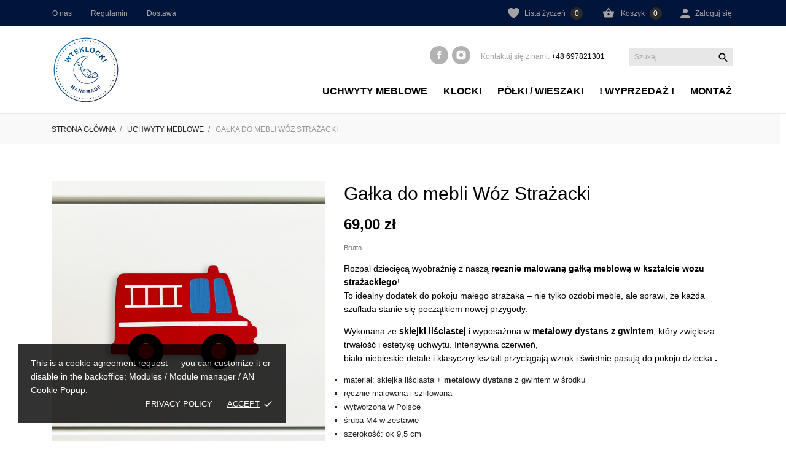

--- FILE ---
content_type: text/html; charset=utf-8
request_url: https://wteklocki.pl/uchwyty-meblowe/138-galka-do-mebli-woz-strazacki.html
body_size: 18393
content:
<!doctype html>
 <html lang="pl">

 <head>
  
  
  <meta charset="utf-8">


  <meta http-equiv="x-ua-compatible" content="ie=edge">



  <link rel="canonical" href="https://wteklocki.pl/uchwyty-meblowe/138-galka-do-mebli-woz-strazacki.html">

  <title>Gałka, uchwyt meblowy w kształcie Wozu Strażackiego</title>
  <meta name="description" content="gałka meblowa, uchwyt meblowy, śmieciarka, garbage truck, auto, ciężarówka trash truck,">
  <meta name="keywords" content="">
    


  <meta name="viewport" content="width=device-width, initial-scale=1">



  <link rel="icon" type="image/vnd.microsoft.icon" href="/img/favicon.ico?1708942181">
  <link rel="shortcut icon" type="image/x-icon" href="/img/favicon.ico?1708942181">



    <link rel="stylesheet" href="//code.ionicframework.com/ionicons/2.0.1/css/ionicons.min.css" type="text/css" media="all">
  <link rel="stylesheet" href="//fonts.googleapis.com/css?family=Oswald:300,400,500,600,700&amp;amp;subset=cyrillic,latin-ext,vietnamese" type="text/css" media="all">
  <link rel="stylesheet" href="https://wteklocki.pl/themes/wonderland/assets/cache/theme-80c2b560.css" type="text/css" media="all">




  

  <script type="text/javascript">
        var CONFIG_BACK_COLOR = false;
        var CONFIG_FONT_COLOR = false;
        var CONFIG_SELECTED_BACK_COLOR = false;
        var CONFIG_SELECTED_FONT_COLOR = false;
        var asset_path = "\/modules\/bluepayment\/views\/";
        var bluepayment_env = "PRODUCTION";
        var change_payment = "zmie\u0144";
        var get_regulations_url = "https:\/\/wteklocki.pl\/module\/bluepayment\/regulationsGet";
        var prestashop = {"cart":{"products":[],"totals":{"total":{"type":"total","label":"Razem","amount":0,"value":"0,00\u00a0z\u0142"},"total_including_tax":{"type":"total","label":"Suma (brutto)","amount":0,"value":"0,00\u00a0z\u0142"},"total_excluding_tax":{"type":"total","label":"Suma (netto)","amount":0,"value":"0,00\u00a0z\u0142"}},"subtotals":{"products":{"type":"products","label":"Produkty","amount":0,"value":"0,00\u00a0z\u0142"},"discounts":null,"shipping":{"type":"shipping","label":"Wysy\u0142ka","amount":0,"value":"Za darmo!"},"tax":null},"products_count":0,"summary_string":"0 sztuk","vouchers":{"allowed":1,"added":[]},"discounts":[],"minimalPurchase":0,"minimalPurchaseRequired":""},"currency":{"name":"Z\u0142oty polski","iso_code":"PLN","iso_code_num":"985","sign":"z\u0142"},"customer":{"lastname":null,"firstname":null,"email":null,"birthday":null,"newsletter":null,"newsletter_date_add":null,"optin":null,"website":null,"company":null,"siret":null,"ape":null,"is_logged":false,"gender":{"type":null,"name":null},"addresses":[]},"language":{"name":"Polski (Polish)","iso_code":"pl","locale":"pl-PL","language_code":"pl","is_rtl":"0","date_format_lite":"Y-m-d","date_format_full":"Y-m-d H:i:s","id":1},"page":{"title":"","canonical":null,"meta":{"title":"Ga\u0142ka, uchwyt meblowy w kszta\u0142cie Wozu Stra\u017cackiego","description":"ga\u0142ka meblowa, uchwyt meblowy, \u015bmieciarka, garbage truck, auto, ci\u0119\u017car\u00f3wka trash truck,","keywords":"","robots":"index"},"page_name":"product","body_classes":{"lang-pl":true,"lang-rtl":false,"country-PL":true,"currency-PLN":true,"layout-full-width":true,"page-product":true,"tax-display-enabled":true,"product-id-138":true,"product-Ga\u0142ka do mebli W\u00f3z Stra\u017cacki":true,"product-id-category-21":true,"product-id-manufacturer-0":true,"product-id-supplier-0":true,"product-available-for-order":true},"admin_notifications":[]},"shop":{"name":"wteklocki.pl","logo":"\/img\/wteklockipl-logo-1708941831.jpg","stores_icon":"\/img\/logo_stores.png","favicon":"\/img\/favicon.ico"},"urls":{"base_url":"https:\/\/wteklocki.pl\/","current_url":"https:\/\/wteklocki.pl\/uchwyty-meblowe\/138-galka-do-mebli-woz-strazacki.html","shop_domain_url":"https:\/\/wteklocki.pl","img_ps_url":"https:\/\/wteklocki.pl\/img\/","img_cat_url":"https:\/\/wteklocki.pl\/img\/c\/","img_lang_url":"https:\/\/wteklocki.pl\/img\/l\/","img_prod_url":"https:\/\/wteklocki.pl\/img\/p\/","img_manu_url":"https:\/\/wteklocki.pl\/img\/m\/","img_sup_url":"https:\/\/wteklocki.pl\/img\/su\/","img_ship_url":"https:\/\/wteklocki.pl\/img\/s\/","img_store_url":"https:\/\/wteklocki.pl\/img\/st\/","img_col_url":"https:\/\/wteklocki.pl\/img\/co\/","img_url":"https:\/\/wteklocki.pl\/themes\/wonderland\/assets\/img\/","css_url":"https:\/\/wteklocki.pl\/themes\/wonderland\/assets\/css\/","js_url":"https:\/\/wteklocki.pl\/themes\/wonderland\/assets\/js\/","pic_url":"https:\/\/wteklocki.pl\/upload\/","pages":{"address":"https:\/\/wteklocki.pl\/adres","addresses":"https:\/\/wteklocki.pl\/adresy","authentication":"https:\/\/wteklocki.pl\/logowanie","cart":"https:\/\/wteklocki.pl\/koszyk","category":"https:\/\/wteklocki.pl\/index.php?controller=category","cms":"https:\/\/wteklocki.pl\/index.php?controller=cms","contact":"https:\/\/wteklocki.pl\/kontakt","discount":"https:\/\/wteklocki.pl\/rabaty","guest_tracking":"https:\/\/wteklocki.pl\/sledzenie-zamowien-gosci","history":"https:\/\/wteklocki.pl\/historia-zamowien","identity":"https:\/\/wteklocki.pl\/dane-osobiste","index":"https:\/\/wteklocki.pl\/","my_account":"https:\/\/wteklocki.pl\/moje-konto","order_confirmation":"https:\/\/wteklocki.pl\/potwierdzenie-zamowienia","order_detail":"https:\/\/wteklocki.pl\/index.php?controller=order-detail","order_follow":"https:\/\/wteklocki.pl\/sledzenie-zamowienia","order":"https:\/\/wteklocki.pl\/zam\u00f3wienie","order_return":"https:\/\/wteklocki.pl\/index.php?controller=order-return","order_slip":"https:\/\/wteklocki.pl\/potwierdzenie-zwrotu","pagenotfound":"https:\/\/wteklocki.pl\/nie-znaleziono-strony","password":"https:\/\/wteklocki.pl\/odzyskiwanie-hasla","pdf_invoice":"https:\/\/wteklocki.pl\/index.php?controller=pdf-invoice","pdf_order_return":"https:\/\/wteklocki.pl\/index.php?controller=pdf-order-return","pdf_order_slip":"https:\/\/wteklocki.pl\/index.php?controller=pdf-order-slip","prices_drop":"https:\/\/wteklocki.pl\/promocje","product":"https:\/\/wteklocki.pl\/index.php?controller=product","search":"https:\/\/wteklocki.pl\/szukaj","sitemap":"https:\/\/wteklocki.pl\/Mapa strony","stores":"https:\/\/wteklocki.pl\/nasze-sklepy","supplier":"https:\/\/wteklocki.pl\/dostawcy","register":"https:\/\/wteklocki.pl\/logowanie?create_account=1","order_login":"https:\/\/wteklocki.pl\/zam\u00f3wienie?login=1"},"alternative_langs":{"pl":"https:\/\/wteklocki.pl\/uchwyty-meblowe\/138-galka-do-mebli-woz-strazacki.html"},"theme_assets":"\/themes\/wonderland\/assets\/","actions":{"logout":"https:\/\/wteklocki.pl\/?mylogout="},"no_picture_image":{"bySize":{"thumb_cover":{"url":"https:\/\/wteklocki.pl\/img\/p\/pl-default-thumb_cover.jpg","width":90,"height":120},"small_default":{"url":"https:\/\/wteklocki.pl\/img\/p\/pl-default-small_default.jpg","width":99,"height":132},"cart_default":{"url":"https:\/\/wteklocki.pl\/img\/p\/pl-default-cart_default.jpg","width":112,"height":150},"menu_default":{"url":"https:\/\/wteklocki.pl\/img\/p\/pl-default-menu_default.jpg","width":135,"height":180},"catalog_small":{"url":"https:\/\/wteklocki.pl\/img\/p\/pl-default-catalog_small.jpg","width":184,"height":245},"catalog_medium":{"url":"https:\/\/wteklocki.pl\/img\/p\/pl-default-catalog_medium.jpg","width":255,"height":340},"home_default":{"url":"https:\/\/wteklocki.pl\/img\/p\/pl-default-home_default.jpg","width":255,"height":340},"medium_default":{"url":"https:\/\/wteklocki.pl\/img\/p\/pl-default-medium_default.jpg","width":452,"height":452},"catalog_large":{"url":"https:\/\/wteklocki.pl\/img\/p\/pl-default-catalog_large.jpg","width":398,"height":530},"full_default":{"url":"https:\/\/wteklocki.pl\/img\/p\/pl-default-full_default.jpg","width":1062,"height":1062},"large_default":{"url":"https:\/\/wteklocki.pl\/img\/p\/pl-default-large_default.jpg","width":1400,"height":1400}},"small":{"url":"https:\/\/wteklocki.pl\/img\/p\/pl-default-thumb_cover.jpg","width":90,"height":120},"medium":{"url":"https:\/\/wteklocki.pl\/img\/p\/pl-default-catalog_medium.jpg","width":255,"height":340},"large":{"url":"https:\/\/wteklocki.pl\/img\/p\/pl-default-large_default.jpg","width":1400,"height":1400},"legend":""}},"configuration":{"display_taxes_label":true,"display_prices_tax_incl":true,"is_catalog":false,"show_prices":true,"opt_in":{"partner":false},"quantity_discount":{"type":"discount","label":"Rabat"},"voucher_enabled":1,"return_enabled":0},"field_required":[],"breadcrumb":{"links":[{"title":"Strona g\u0142\u00f3wna","url":"https:\/\/wteklocki.pl\/"},{"title":"Uchwyty meblowe","url":"https:\/\/wteklocki.pl\/21-uchwyty-meblowe"},{"title":"Ga\u0142ka do mebli W\u00f3z Stra\u017cacki","url":"https:\/\/wteklocki.pl\/uchwyty-meblowe\/138-7597-galka-do-mebli-woz-strazacki.html#\/dlugosc_gwintu_sruby-sruba_25_mm"}],"count":3},"link":{"protocol_link":"https:\/\/","protocol_content":"https:\/\/"},"time":1768756885,"static_token":"be63dee441edf6be1a69946d96c95713","token":"b17f347bdebd469f78aff5b1539b47e8"};
        var psemailsubscription_subscription = "https:\/\/wteklocki.pl\/module\/ps_emailsubscription\/subscription";
        var read_more = "read more";
        var tab_type = "tabs";
      </script>





<!-- Global site tag (gtag.js) - Google Analytics -->
<script async src="https://www.googletagmanager.com/gtag/js?id=UA-178435619-1">
</script>
<script>

  window.dataLayer = window.dataLayer || [];
  function gtag(){dataLayer.push(arguments);}
  gtag('js', new Date());

  gtag('config', 'UA-178435619-1');

</script>


  <!-- emarketing start -->


<!-- emarketing end --><script>
	var an_productattributes = {
		controller: "https://wteklocki.pl/module/an_productattributes/ajax",
		config: JSON.parse('{\"type_view\":\"standart\",\"display_add_to_cart\":\"1\",\"display_quantity\":\"1\",\"display_labels\":\"0\",\"product_miniature\":\".js-product-miniature\",\"thumbnail_container\":\".thumbnail-container\",\"price\":\".price\",\"regular_price\":\".regular-price\",\"product_price_and_shipping\":\".product-price-and-shipping\",\"separator\":\" \\/ \",\"background_sold_out\":\"#ffc427\",\"color_sold_out\":\"#ffffff\",\"background_sale\":\"#e53d60\",\"color_sale\":\"#ffffff\",\"display_prices\":\"1\"}'),
	}
</script><script>
	var an_stickyaddtocart = {
		controller: "https://wteklocki.pl/module/an_stickyaddtocart/ajax",
	}
</script><div class="notification_cookie">
    <div class="notification_cookie-content">
        This is a cookie agreement request — you can customize it or disable in the backoffice:  Modules / Module manager / AN Cookie Popup.        <div class="notification_cookie-action">
                            <a href="#" class="notification_cookie-link">Privacy policy</a>
                        <span class="notification_cookie-accept">Accept<i class="material-icons">done</i></span>
        </div>
    </div>
</div>



  
  <meta property="og:type" content="product">
  <meta property="og:url" content="https://wteklocki.pl/uchwyty-meblowe/138-galka-do-mebli-woz-strazacki.html">
  <meta property="og:title" content="Gałka, uchwyt meblowy w kształcie Wozu Strażackiego">
  <meta property="og:site_name" content="wteklocki.pl">
  <meta property="og:description" content="gałka meblowa, uchwyt meblowy, śmieciarka, garbage truck, auto, ciężarówka trash truck,">
  <meta property="og:image" content="https://wteklocki.pl/1162-large_default/galka-do-mebli-woz-strazacki.jpg">
  <meta property="product:pretax_price:amount" content="69">
  <meta property="product:pretax_price:currency" content="PLN">
  <meta property="product:price:amount" content="69">
  <meta property="product:price:currency" content="PLN">
  
</head>

<body id="product" class=" lang-pl country-pl currency-pln layout-full-width page-product tax-display-enabled product-id-138 product-galka-do-mebli-woz-strazacki product-id-category-21 product-id-manufacturer-0 product-id-supplier-0 product-available-for-order" >

  
  
  

  <main>
    
        

    <header id="header">
      
      
  <div class="header-banner">
	
  </div>



  <nav class="header-nav">
    <div class="container">
        <div class="row">
          <div class="hidden-sm-down header-nav-inside vertical-center">
            <div class="col-md-6 left-nav" >
              <div class="header-linkwidget">
<ul class="header-linklist">
<li>
    <a href="https://wteklocki.pl/content/4-o-nas">
        O nas
      </a>
  </li>
<li>
    <a href="https://wteklocki.pl/content/3-regulamin">
        Regulamin
      </a>
  </li>
<li>
    <a href="https://wteklocki.pl/content/1-dostawa">
        Dostawa
      </a>
  </li>
</ul>
</div>


            </div>
            <div class="col-md-6 right-nav">
                <div  class="an_wishlist-nav-link" id="_desktop_an_wishlist-nav">
	<a href="https://wteklocki.pl/module/an_wishlist/list" title="My wishlist">
		<svg class="hidden-sm-down"
         xmlns="http://www.w3.org/2000/svg"
         xmlns:xlink="http://www.w3.org/1999/xlink"
         width="19px" height="17px">
        <path fill-rule="evenodd"  fill="rgb(164, 163, 163)"
         d="M13.640,-0.000 C12.022,-0.000 10.508,0.687 9.500,1.836 C8.492,0.687 6.978,-0.000 5.360,-0.000 C2.405,-0.000 -0.000,2.254 -0.000,5.025 C-0.000,7.194 1.380,9.703 4.102,12.483 C6.197,14.622 8.475,16.278 9.124,16.735 L9.500,17.000 L9.876,16.735 C10.525,16.278 12.803,14.622 14.898,12.483 C17.620,9.704 19.000,7.194 19.000,5.025 C19.000,2.254 16.595,-0.000 13.640,-0.000 Z"/>
        </svg>
        <span>Lista życzeń <span class="hidden-sm-down js-an_wishlist-nav-count">0</span></span>
	</a>
</div>

<div id="_desktop_cart">
  <div class="blockcart cart-preview js-sidebar-cart-trigger inactive" data-refresh-url="//wteklocki.pl/module/ps_shoppingcart/ajax">
    <div class="header">
        <a class="blockcart-link" rel="nofollow" href="//wteklocki.pl/koszyk?action=show">
          <i class="material-icons shopping-cart">&#xE8CB;</i>
          <span class="hidden-sm-down" data-target-btn="true">Koszyk</span>
          <span class="cart-products-count">0</span>
        </a>
    </div>
    <div class="cart-dropdown js-cart-source hidden-xs-up">
      <div class="cart-dropdown-wrapper">
        <div class="cart-title">
          <p class="h4 text-center">Koszyk</p>
        </div>
                  <div class="no-items">
            W koszyku nie ma jeszcze produktów
          </div>
              </div>
    </div>

  </div>
</div>
 <div id="_desktop_user_info">
   <div class="user-info">
                <a
           href="https://wteklocki.pl/moje-konto"
           title="Zaloguj się do swojego konta klienta"
           rel="nofollow"
         >
         <i class="hidden-sm-down material-icons">&#xE7FD;</i>
           <span class="account-login">Zaloguj się</span>
         </a>
       
   </div>
 </div>
 
            </div>
          </div>
          <div class="hidden-md-up text-sm-center mobile">
            <div class="float-xs-left" id="menu-icon">
                <svg 
                xmlns="http://www.w3.org/2000/svg"
                xmlns:xlink="http://www.w3.org/1999/xlink"
                width="21px" height="19px">
               <path fill-rule="evenodd"  fill="rgb(0, 0, 0)"
                d="M20.125,10.364 L0.875,10.364 C0.392,10.364 0.000,9.977 0.000,9.500 C0.000,9.023 0.392,8.636 0.875,8.636 L20.125,8.636 C20.608,8.636 21.000,9.023 21.000,9.500 C21.000,9.977 20.608,10.364 20.125,10.364 ZM20.125,1.727 L0.875,1.727 C0.392,1.727 0.000,1.340 0.000,0.864 C0.000,0.387 0.392,-0.000 0.875,-0.000 L20.125,-0.000 C20.608,-0.000 21.000,0.387 21.000,0.864 C21.000,1.341 20.608,1.727 20.125,1.727 ZM0.875,17.273 L20.125,17.273 C20.608,17.273 21.000,17.659 21.000,18.136 C21.000,18.613 20.608,19.000 20.125,19.000 L0.875,19.000 C0.392,19.000 0.000,18.613 0.000,18.136 C0.000,17.659 0.392,17.273 0.875,17.273 Z"/>
               </svg>
            </div>
            <div class="float-xs-right" id="_mobile_cart"></div>
            <div class="top-logo" id="_mobile_logo"></div>
            <div class="clearfix"></div>
          </div>
        </div>
    </div>
  </nav>



  <div class="header-top">
    <div class="container">
      <div class="row vertical-center header-top-wrapper">
         <div class="col-lg-2 col-md-3 hidden-sm-down vertical-center" id="_desktop_logo">
	<a href="https://wteklocki.pl/">
					<img class="logo img-responsive" src="/img/wteklockipl-logo-1708941831.jpg" width="auto" height="auto" alt="wteklocki.pl">
			</a>
</div>
        <div class="col-lg-10 col-md-9 col-xs-12 position-static">
          <div class="row vertical-center">
            <div class="col-lg-12 col-md-12 col-sm-12 col-xs-12 header-top-block">
              
  <div class="block-social col-lg-12 col-md-12 col-sm-12">
    <ul>
              <li class="facebook">
          <a href="https://www.facebook.com/wteklocki" target="_blank">
		        <span class="anicon-facebook"></span>
		        <span class="block-social-label">Facebook</span>
		      </a>
        </li>
              <li class="instagram">
          <a href="https://www.instagram.com/wteklocki/" target="_blank">
		        <span class="anicon-instagram"></span>
		        <span class="block-social-label">Instagram</span>
		      </a>
        </li>
          </ul>
  </div>

<div id="_desktop_antheme_contact_us">
  <div class="hdr-contact-text">
    <a href="tel:#">
      Kontaktuj się z nami:
      <p>+48 697821301</p>
    </a>
  </div>
</div><!-- Block search module TOP -->
<div id="search_widget" class="search-widget" data-search-controller-url="//wteklocki.pl/szukaj">
	<form method="get" action="//wteklocki.pl/szukaj">
		<input type="hidden" name="controller" value="search">
		<input type="text" name="s" value="" placeholder="Szukaj" aria-label="Szukaj">
		<button type="submit">
			<i class="material-icons search">&#xE8B6;</i>
      <span class="hidden-xl-down">Szukaj</span>
		</button>
	</form>
</div>
<!-- /Block search module TOP -->

            </div>
            <div class="col-lg-12 col-md-12 hidden-sm-down header-bottom-block">
              <div class="amega-menu hidden-sm-down">
<div id="amegamenu" class="">
  <div class="fixed-menu-container">
  
  <ul class="anav-top">
    <li class="amenu-item mm-8 plex">
    <a href="https://wteklocki.pl/21-galki-do-mebli" class="amenu-link">      Uchwyty meblowe
          </a>
        <span class="mobile-toggle-plus"><i class="caret-down-icon"></i></span>
    <div class="adropdown adropdown-1" >
      
      <div class="dropdown-bgimage" ></div>
      
           
            <div class="dropdown-content acontent-1 dd-9">
		                            <div class="categories-grid">
                      	
					<div class="category-item level-1">
						<p class="h5 category-title"><a href="https://wteklocki.pl/40-zestawy-galek" title="Zestawy gałek">Zestawy gałek</a></p>
						
					</div>
				
					<div class="category-item level-1">
						<p class="h5 category-title"><a href="https://wteklocki.pl/33-uchwyty-meblowe-zwierzaki" title="Zwierzaki">Zwierzaki</a></p>
						
					</div>
				
					<div class="category-item level-1">
						<p class="h5 category-title"><a href="https://wteklocki.pl/45-misie" title="Misie">Misie</a></p>
						
					</div>
				
					<div class="category-item level-1">
						<p class="h5 category-title"><a href="https://wteklocki.pl/49-ksztalty" title="Kształty">Kształty</a></p>
						
					</div>
				
					<div class="category-item level-1">
						<p class="h5 category-title"><a href="https://wteklocki.pl/37-ale-kosmos" title="Ale Kosmos">Ale Kosmos</a></p>
						
					</div>
				
					<div class="category-item level-1">
						<p class="h5 category-title"><a href="https://wteklocki.pl/38-baloniki" title="Baloniki">Baloniki</a></p>
						
					</div>
				
					<div class="category-item level-1">
						<p class="h5 category-title"><a href="https://wteklocki.pl/34-uchwyty-meblowe-pojazdy" title="Pojazdy">Pojazdy</a></p>
						
					</div>
				
					<div class="category-item level-1">
						<p class="h5 category-title"><a href="https://wteklocki.pl/36-na-niebie" title="Na niebie">Na niebie</a></p>
						
					</div>
				
					<div class="category-item level-1">
						<p class="h5 category-title"><a href="https://wteklocki.pl/42-las" title="Las">Las</a></p>
						
					</div>
				
					<div class="category-item level-1">
						<p class="h5 category-title"><a href="https://wteklocki.pl/35-uchwyty-meblowe-sportowe" title="Sportowe">Sportowe</a></p>
						
					</div>
				
					<div class="category-item level-1">
						<p class="h5 category-title"><a href="https://wteklocki.pl/39-safari" title="Safari">Safari</a></p>
						
					</div>
				
					<div class="category-item level-1">
						<p class="h5 category-title"><a href="https://wteklocki.pl/43-chmurki" title="Chmurki">Chmurki</a></p>
						
					</div>
				
          </div>
          
              </div>
                </div>
      </li>
    <li class="amenu-item mm-2 plex">
    <a href="https://wteklocki.pl/3-klocki" class="amenu-link">      Klocki
          </a>
        <span class="mobile-toggle-plus"><i class="caret-down-icon"></i></span>
    <div class="adropdown adropdown-1" >
      
      <div class="dropdown-bgimage" ></div>
      
           
            <div class="dropdown-content acontent-1 dd-1">
		                            <div class="categories-grid">
                      	
					<div class="category-item level-1">
						<p class="h5 category-title"><a href="https://wteklocki.pl/10-klocki-z-literami" title="Klocki z literami">Klocki z literami</a></p>
						
					</div>
				
					<div class="category-item level-1">
						<p class="h5 category-title"><a href="https://wteklocki.pl/14-klocki-z-dekorem" title="Klocki z dekorem">Klocki z dekorem</a></p>
						
					</div>
				
					<div class="category-item level-1">
						<p class="h5 category-title"><a href="https://wteklocki.pl/32-metryczka" title="Metryczka">Metryczka</a></p>
						
					</div>
				
					<div class="category-item level-1">
						<p class="h5 category-title"><a href="https://wteklocki.pl/31-klocki-retro" title="Klocki Retro">Klocki Retro</a></p>
						
					</div>
				
          </div>
          
              </div>
                </div>
      </li>
    <li class="amenu-item mm-4 ">
    <a href="https://wteklocki.pl/19-polki" class="amenu-link">      Półki / Wieszaki
          </a>
      </li>
    <li class="amenu-item mm-1 ">
    <a href="/9-24h" class="amenu-link">      ! Wyprzedaż !
          </a>
      </li>
    <li class="amenu-item mm-5 plex">
    <a href="51-montaz" class="amenu-link">      Montaż
          </a>
      </li>
    </ul>
  <div class="col-md-2 fixed-menu-right">
    
  </div>
  
 </div>
</div>
</div>

            </div>
            <div class="clearfix"></div>
          </div>
        </div>
      </div>
    </div>
  </div>
  <div class="header-menu">
    <div class="container">
      <div class="row">
      
      </div>
    </div>
  </div>
  <div class="amegamenu_mobile-cover"></div>
         <div class="amegamenu_mobile-modal">
           <div id="mobile_top_menu_wrapper" class="row hidden-lg-up" data-level="0">
             <div class="mobile-menu-header">
               <div class="megamenu_mobile-btn-back">
                 <svg
                 xmlns="http://www.w3.org/2000/svg"
                 xmlns:xlink="http://www.w3.org/1999/xlink"
                 width="26px" height="12px">
                 <path fill-rule="evenodd"  fill="rgb(0, 0, 0)"
                 d="M25.969,6.346 C25.969,5.996 25.678,5.713 25.319,5.713 L3.179,5.713 L7.071,1.921 C7.324,1.673 7.324,1.277 7.071,1.029 C6.817,0.782 6.410,0.782 6.156,1.029 L1.159,5.898 C0.905,6.145 0.905,6.542 1.159,6.789 L6.156,11.658 C6.283,11.782 6.447,11.844 6.616,11.844 C6.785,11.844 6.949,11.782 7.076,11.658 C7.330,11.411 7.330,11.014 7.076,10.767 L3.184,6.975 L25.329,6.975 C25.678,6.975 25.969,6.697 25.969,6.346 Z"/>
                 </svg>
               </div>
               <div class="megamenu_mobile-btn-close">
                 <svg
                 xmlns="http://www.w3.org/2000/svg"
                 xmlns:xlink="http://www.w3.org/1999/xlink"
                 width="16px" height="16px">
                 <path fill-rule="evenodd"  fill="rgb(0, 0, 0)"
                 d="M16.002,0.726 L15.274,-0.002 L8.000,7.273 L0.725,-0.002 L-0.002,0.726 L7.273,8.000 L-0.002,15.274 L0.725,16.002 L8.000,8.727 L15.274,16.002 L16.002,15.274 L8.727,8.000 L16.002,0.726 Z"/>
                 </svg>
               </div>
             </div>
             <div class="js-top-menu mobile" id="_mobile_top_menu"></div>
               <div class="js-top-menu-bottom">
                 <div class="mobile-menu-fixed">
                                           <div class="mobile-amega-menu">
    
    <div id="mobile-amegamenu">
      <ul class="anav-top anav-mobile">
            <li class="amenu-item mm-8 plex">
        <div class="mobile_item_wrapper ">
        <a href="https://wteklocki.pl/21-galki-do-mebli" class="amenu-link">          <span>Uchwyty meblowe</span>
                    <span class="mobile-toggle-plus d-flex align-items-center justify-content-center"><i class="caret-down-icon"></i></span>        </a>                        <span class="mobile-toggler">
              <svg 
              xmlns="http://www.w3.org/2000/svg"
              xmlns:xlink="http://www.w3.org/1999/xlink"
              width="5px" height="9px">
             <path fill-rule="evenodd"  fill="rgb(0, 0, 0)"
              d="M4.913,4.292 L0.910,0.090 C0.853,0.030 0.787,-0.000 0.713,-0.000 C0.639,-0.000 0.572,0.030 0.515,0.090 L0.086,0.541 C0.029,0.601 -0.000,0.670 -0.000,0.749 C-0.000,0.827 0.029,0.896 0.086,0.956 L3.462,4.500 L0.086,8.044 C0.029,8.104 -0.000,8.173 -0.000,8.251 C-0.000,8.330 0.029,8.399 0.086,8.459 L0.515,8.910 C0.572,8.970 0.639,9.000 0.713,9.000 C0.787,9.000 0.853,8.970 0.910,8.910 L4.913,4.707 C4.970,4.647 4.999,4.578 4.999,4.500 C4.999,4.422 4.970,4.353 4.913,4.292 Z"/>
             </svg>
            </span>
                    </div>
                <div class="adropdown-mobile" >      
                              <div class="dropdown-content dd-9">
                                          
					<div class="category-item level-1">
						<p class="h5 category-title"><a href="https://wteklocki.pl/40-zestawy-galek" title="Zestawy gałek">Zestawy gałek</a></p>
						
					</div>
				
					<div class="category-item level-1">
						<p class="h5 category-title"><a href="https://wteklocki.pl/33-uchwyty-meblowe-zwierzaki" title="Zwierzaki">Zwierzaki</a></p>
						
					</div>
				
					<div class="category-item level-1">
						<p class="h5 category-title"><a href="https://wteklocki.pl/45-misie" title="Misie">Misie</a></p>
						
					</div>
				
					<div class="category-item level-1">
						<p class="h5 category-title"><a href="https://wteklocki.pl/49-ksztalty" title="Kształty">Kształty</a></p>
						
					</div>
				
					<div class="category-item level-1">
						<p class="h5 category-title"><a href="https://wteklocki.pl/37-ale-kosmos" title="Ale Kosmos">Ale Kosmos</a></p>
						
					</div>
				
					<div class="category-item level-1">
						<p class="h5 category-title"><a href="https://wteklocki.pl/38-baloniki" title="Baloniki">Baloniki</a></p>
						
					</div>
				
					<div class="category-item level-1">
						<p class="h5 category-title"><a href="https://wteklocki.pl/34-uchwyty-meblowe-pojazdy" title="Pojazdy">Pojazdy</a></p>
						
					</div>
				
					<div class="category-item level-1">
						<p class="h5 category-title"><a href="https://wteklocki.pl/36-na-niebie" title="Na niebie">Na niebie</a></p>
						
					</div>
				
					<div class="category-item level-1">
						<p class="h5 category-title"><a href="https://wteklocki.pl/42-las" title="Las">Las</a></p>
						
					</div>
				
					<div class="category-item level-1">
						<p class="h5 category-title"><a href="https://wteklocki.pl/35-uchwyty-meblowe-sportowe" title="Sportowe">Sportowe</a></p>
						
					</div>
				
					<div class="category-item level-1">
						<p class="h5 category-title"><a href="https://wteklocki.pl/39-safari" title="Safari">Safari</a></p>
						
					</div>
				
					<div class="category-item level-1">
						<p class="h5 category-title"><a href="https://wteklocki.pl/43-chmurki" title="Chmurki">Chmurki</a></p>
						
					</div>
				
                  
                      </div>
                            </div>
              </li>
            <li class="amenu-item mm-2 plex">
        <div class="mobile_item_wrapper ">
        <a href="https://wteklocki.pl/3-klocki" class="amenu-link">          <span>Klocki</span>
                    <span class="mobile-toggle-plus d-flex align-items-center justify-content-center"><i class="caret-down-icon"></i></span>        </a>                        <span class="mobile-toggler">
              <svg 
              xmlns="http://www.w3.org/2000/svg"
              xmlns:xlink="http://www.w3.org/1999/xlink"
              width="5px" height="9px">
             <path fill-rule="evenodd"  fill="rgb(0, 0, 0)"
              d="M4.913,4.292 L0.910,0.090 C0.853,0.030 0.787,-0.000 0.713,-0.000 C0.639,-0.000 0.572,0.030 0.515,0.090 L0.086,0.541 C0.029,0.601 -0.000,0.670 -0.000,0.749 C-0.000,0.827 0.029,0.896 0.086,0.956 L3.462,4.500 L0.086,8.044 C0.029,8.104 -0.000,8.173 -0.000,8.251 C-0.000,8.330 0.029,8.399 0.086,8.459 L0.515,8.910 C0.572,8.970 0.639,9.000 0.713,9.000 C0.787,9.000 0.853,8.970 0.910,8.910 L4.913,4.707 C4.970,4.647 4.999,4.578 4.999,4.500 C4.999,4.422 4.970,4.353 4.913,4.292 Z"/>
             </svg>
            </span>
                    </div>
                <div class="adropdown-mobile" >      
                              <div class="dropdown-content dd-1">
                                          
					<div class="category-item level-1">
						<p class="h5 category-title"><a href="https://wteklocki.pl/10-klocki-z-literami" title="Klocki z literami">Klocki z literami</a></p>
						
					</div>
				
					<div class="category-item level-1">
						<p class="h5 category-title"><a href="https://wteklocki.pl/14-klocki-z-dekorem" title="Klocki z dekorem">Klocki z dekorem</a></p>
						
					</div>
				
					<div class="category-item level-1">
						<p class="h5 category-title"><a href="https://wteklocki.pl/32-metryczka" title="Metryczka">Metryczka</a></p>
						
					</div>
				
					<div class="category-item level-1">
						<p class="h5 category-title"><a href="https://wteklocki.pl/31-klocki-retro" title="Klocki Retro">Klocki Retro</a></p>
						
					</div>
				
                  
                      </div>
                            </div>
              </li>
            <li class="amenu-item mm-4 ">
        <div class=" mobile-item-nodropdown">
        <a href="https://wteklocki.pl/19-polki" class="amenu-link">          <span>Półki / Wieszaki</span>
                            </a>                    </div>
              </li>
            <li class="amenu-item mm-1 ">
        <div class=" mobile-item-nodropdown">
        <a href="/9-24h" class="amenu-link">          <span>! Wyprzedaż !</span>
                            </a>                    </div>
              </li>
            <li class="amenu-item mm-5 plex">
        <div class=" mobile-item-nodropdown">
        <a href="51-montaz" class="amenu-link">          <span>Montaż</span>
                    <span class="mobile-toggle-plus d-flex align-items-center justify-content-center"><i class="caret-down-icon"></i></span>        </a>                    </div>
              </li>
            </ul>
    </div>
    </div>
        


                   <div id="_mobile_an_wishlist-nav"></div>
                   <div  id="_mobile_clientservice"></div>
                   <div class="mobile-lang-and-cur">
                     <div id="_mobile_currency_selector"></div>
                     <div id="_mobile_language_selector"></div>
                     <div id="_mobile_user_info"></div>
                   </div>
                 </div>
               </div>
             </div>
           </div>
         </div>

      
    </header>

    
    
<aside id="notifications">
  <div class="container">
    
    
    
      </div>
</aside>
    

    <section id="wrapper">
      
      <div class="container">
        
        <nav data-depth="3" class="breadcrumb">
  <ol class="container" itemscope itemtype="http://schema.org/BreadcrumbList">
          
        <li itemprop="itemListElement" itemscope itemtype="http://schema.org/ListItem">
          <a itemprop="item" href="https://wteklocki.pl/">
            <span itemprop="name">Strona główna</span>
          </a>
          <meta itemprop="position" content="1">
        </li>
      
          
        <li itemprop="itemListElement" itemscope itemtype="http://schema.org/ListItem">
          <a itemprop="item" href="https://wteklocki.pl/21-uchwyty-meblowe">
            <span itemprop="name">Uchwyty meblowe</span>
          </a>
          <meta itemprop="position" content="2">
        </li>
      
          
        <li itemprop="itemListElement" itemscope itemtype="http://schema.org/ListItem">
          <a itemprop="item" href="https://wteklocki.pl/uchwyty-meblowe/138-7597-galka-do-mebli-woz-strazacki.html#/dlugosc_gwintu_sruby-sruba_25_mm">
            <span itemprop="name">Gałka do mebli Wóz Strażacki</span>
          </a>
          <meta itemprop="position" content="3">
        </li>
      
      </ol>
</nav>
        

        <div  >
          

          
  <div id="content-wrapper">
    
    

  <section id="main" itemscope itemtype="https://schema.org/Product">
    <meta itemprop="url" content="https://wteklocki.pl/uchwyty-meblowe/138-7597-galka-do-mebli-woz-strazacki.html#/78-dlugosc_gwintu_sruby-sruba_25_mm">
        <div class="row">
      <div class="col-lg-5 col-md-12">
        
          <section class="page-content" id="content">
            
              
                <ul class="product-flags">
                  				  
				  
				  				  
				  
                </ul>
              
          
              
                <div class="images-container">
  
    <div class="product-cover">
      <img class="js-qv-product-cover" src="https://wteklocki.pl/1162-large_default/galka-do-mebli-woz-strazacki.jpg" alt="" title="" style="width:100%;" itemprop="image">
      <div id="zoom-in-slider" class="layer hidden-sm-down">
        <i class="material-icons zoom-in">&#xE8FF;</i>
      </div>
    </div>
  

  
    <div class="js-qv-mask mask ">
      <ul class="product-images js-qv-product-images owl-carousel owl-theme" id='js-product-slider'>
                  <li class="thumb-container">
            <img
              class="thumb js-thumb  selected "
              data-image-medium-src="https://wteklocki.pl/1162-medium_default/galka-do-mebli-woz-strazacki.jpg"
              data-image-large-src="https://wteklocki.pl/1162-large_default/galka-do-mebli-woz-strazacki.jpg"
              src="https://wteklocki.pl/1162-home_default/galka-do-mebli-woz-strazacki.jpg"
              alt=""
              title=""
              width="90"
              itemprop="image"
              data-width="1400"
              data-height="1400"
            >
          </li>
                  <li class="thumb-container">
            <img
              class="thumb js-thumb "
              data-image-medium-src="https://wteklocki.pl/949-medium_default/galka-do-mebli-woz-strazacki.jpg"
              data-image-large-src="https://wteklocki.pl/949-large_default/galka-do-mebli-woz-strazacki.jpg"
              src="https://wteklocki.pl/949-home_default/galka-do-mebli-woz-strazacki.jpg"
              alt=""
              title=""
              width="90"
              itemprop="image"
              data-width="1400"
              data-height="1400"
            >
          </li>
                  <li class="thumb-container">
            <img
              class="thumb js-thumb "
              data-image-medium-src="https://wteklocki.pl/1439-medium_default/galka-do-mebli-woz-strazacki.jpg"
              data-image-large-src="https://wteklocki.pl/1439-large_default/galka-do-mebli-woz-strazacki.jpg"
              src="https://wteklocki.pl/1439-home_default/galka-do-mebli-woz-strazacki.jpg"
              alt=""
              title=""
              width="90"
              itemprop="image"
              data-width="1400"
              data-height="1400"
            >
          </li>
              </ul>
    </div>
  
</div>

              

            
          </section>
        
        </div>
        <div class="col-lg-7 col-md-12">
          
            
              <h1 class="h1" itemprop="name">Gałka do mebli Wóz Strażacki</h1>
            
          
          
            
   <div class="product-prices">

    
      <div
        class="product-price h5 "
        itemprop="offers"
        itemscope
        itemtype="https://schema.org/Offer"
      >
        <link itemprop="availability" href="https://schema.org/InStock"/>
        <meta itemprop="priceCurrency" content="PLN">
        <meta itemprop="url" content="https://wteklocki.pl/uchwyty-meblowe/138-7597-galka-do-mebli-woz-strazacki.html#/78-dlugosc_gwintu_sruby-sruba_25_mm">
        <div class="current-price">
          <span itemprop="price" content="69">69,00 zł</span>
        </div>

        
                  
      </div>
    
    
    
          

    
          

    
          

    
          

    

    <div class="tax-shipping-delivery-label">
              Brutto
            
      
    </div>
  </div>
          
          
          <span id="product-availability">
                      </span>
        
          <div class="product-information">
            
              <div class="product-desc" id="product-description-short-138" itemprop="description">
                <p>Rozpal dziecięcą wyobraźnię z naszą <strong>ręcznie malowaną gałką meblową w kształcie wozu strażackiego</strong>!<br /> To idealny dodatek do pokoju małego strażaka – nie tylko ozdobi meble, ale sprawi, że każda szuflada stanie się początkiem nowej przygody.</p>
<p>Wykonana ze <strong>sklejki liściastej</strong> i wyposażona w <strong>metalowy dystans z gwintem</strong>, który zwiększa trwałość i estetykę uchwytu. Intensywna czerwień, <br />biało-niebieskie detale i klasyczny kształt przyciągają wzrok i świetnie pasują do pokoju dziecka.<strong>. </strong></p>
<ul style="list-style-type:square;">
<li>materiał: sklejka liściasta + <strong>metalowy dystans</strong> z gwintem w środku</li>
<li>ręcznie malowana i szlifowana</li>
<li>wytworzona w Polsce</li>
<li>śruba M4 w zestawie</li>
<li>szerokość: ok 9,5 cm</li>
<li>wysokość: ok 6,5 cm</li>
<li>głębokość: <strong>2,6 cm </strong>(odległość od mebla do frontu uchwytu)</li>
</ul>
<p><strong>Montaż:</strong><br /> Pasuje do większości mebli dziecięcych. W zestawie dostępne są dwie długości śrub (25 mm i 30 mm).<br /> Przed zakupem zmierz grubość frontu. W przypadku bardzo grubych frontów – należy dokupić śrubę M4 we własnym zakresie.</p>

                
                  <div class="product-additional-info">
    
      <div class="social-sharing">
      <ul>
                  <li class="facebook">
            <a href="https://www.facebook.com/sharer.php?u=https%3A%2F%2Fwteklocki.pl%2Fuchwyty-meblowe%2F138-galka-do-mebli-woz-strazacki.html" title="Udostępnij" target="_blank">
              <span class="anicon-facebook"></span>
              <span class="social-sharing-label">Udostępnij</span>
            </a>
          </li>
                  <li class="pinterest">
            <a href="https://www.pinterest.com/pin/create/button/?media=https%3A%2F%2Fwteklocki.pl%2F1162%2Fgalka-do-mebli-woz-strazacki.jpg&amp;url=https%3A%2F%2Fwteklocki.pl%2Fuchwyty-meblowe%2F138-galka-do-mebli-woz-strazacki.html" title="Pinterest" target="_blank">
              <span class="anicon-pinterest"></span>
              <span class="social-sharing-label">Pinterest</span>
            </a>
          </li>
              </ul>
    </div>
  
  

</div>
                

              </div>
            

            
            
            <div class="product-actions">
              
                <form action="https://wteklocki.pl/koszyk" method="post" id="add-to-cart-or-refresh">
                  <input type="hidden" name="token" value="be63dee441edf6be1a69946d96c95713">
                  <input type="hidden" name="id_product" value="138" id="product_page_product_id">
                  <input type="hidden" name="id_customization" value="0" id="product_customization_id">

                  
                    <div class="product-variants">
      <div class="clearfix product-variants-item">
      <span class="control-label">Długość gwintu śruby</span>
              <select
          class="form-control form-control-select"
          id="group_16"
          data-product-attribute="16"
          name="group[16]">
                      <option value="78" title="śruba 25 mm" selected="selected">śruba 25 mm</option>
                      <option value="79" title="śruba 30 mm">śruba 30 mm</option>
                  </select>
           </div>
  </div>
                  

                  
                                      

                  

                  
                    <div class="product-add-to-cart">
    <div class="product-qty-wrap">
    <span class="control-label">Ilość</span>

    
      <div class="product-quantity">
        <div class="qty">
          <input
            type="text"
            name="qty"
            id="quantity_wanted"
            value="1"
            class="input-group"
            min="1"
          >
        </div>
      </div>
    </div>
      <div class="clearfix"></div>

        <div class="add">
          <button
            class="btn btn-primary add-to-cart"
            data-button-action="add-to-cart"
            type="submit"
                      >
            Dodaj do koszyka
          </button>
         
        	
	<div class="an_wishlist-mini js-an_wishlist-container">
		<span class="js-an_wishlist-addremove" data-url="//wteklocki.pl/module/an_wishlist/ajax?token=be63dee441edf6be1a69946d96c95713&amp;id_product=138&amp;action=addRemove?token=be63dee441edf6be1a69946d96c95713&action=addRemove&id_product=138">
            <svg class="an_wishlist-icon"
                 xmlns="http://www.w3.org/2000/svg"
                 xmlns:xlink="http://www.w3.org/1999/xlink"
                 width="24px" height="22px">
                <path fill-rule="evenodd"  fill="rgb(0, 0, 0)"
                 d="M17.229,-0.000 C15.186,-0.000 13.273,0.888 12.000,2.377 C10.727,0.888 8.814,-0.000 6.771,-0.000 C3.038,-0.000 -0.000,2.917 -0.000,6.502 C-0.000,9.310 1.743,12.557 5.181,16.155 C7.827,18.923 10.705,21.066 11.525,21.657 L12.000,22.000 L12.475,21.657 C13.294,21.066 16.173,18.923 18.818,16.155 C22.257,12.558 24.000,9.310 24.000,6.502 C24.000,2.917 20.963,-0.000 17.229,-0.000 ZM17.653,15.127 C15.476,17.404 13.135,19.245 12.000,20.093 C10.865,19.245 8.523,17.404 6.347,15.127 C3.230,11.866 1.582,8.883 1.582,6.502 C1.582,3.755 3.910,1.520 6.771,1.520 C8.654,1.520 10.392,2.505 11.308,4.092 L12.000,5.290 L12.692,4.092 C13.608,2.505 15.346,1.520 17.229,1.520 C20.090,1.520 22.418,3.755 22.418,6.502 C22.418,8.883 20.770,11.866 17.653,15.127 Z"/>
            </svg>
            <svg  class="an_wishlist-icon-active"
                 xmlns="http://www.w3.org/2000/svg"
                 xmlns:xlink="http://www.w3.org/1999/xlink"
                 width="24px" height="22px">
                <path fill-rule="evenodd"  fill="rgb(0, 0, 0)"
                 d="M17.229,-0.000 C15.186,-0.000 13.273,0.888 12.000,2.377 C10.727,0.888 8.814,-0.000 6.771,-0.000 C3.038,-0.000 -0.000,2.917 -0.000,6.502 C-0.000,9.310 1.743,12.557 5.181,16.155 C7.827,18.923 10.705,21.066 11.525,21.657 L12.000,22.000 L12.475,21.657 C13.294,21.066 16.173,18.923 18.818,16.155 C22.257,12.558 24.000,9.310 24.000,6.502 C24.000,2.917 20.963,-0.000 17.229,-0.000 Z"/>
            </svg>
		</span>
				<div class="an_wishlist-mini-count js-an_wishlist-product-count">1</div>
			</div>
        </div>
    
           
    
      <p class="product-minimal-quantity">
              </p>
    

    

  </div>
                  

                  
                    <input class="product-refresh ps-hidden-by-js" name="refresh" type="submit" value="Odśwież">
                  
                </form>
              

            </div>


        </div>
      </div>
    </div>
	
            
              <div class="tabs">
                <ul class="nav nav-tabs">
                                    <li class="nav-item">
                    <a class="nav-link active" data-toggle="tab" href="#description">
                      Opis
                    </a>
                  </li>
                                    <li class="nav-item">
                    <a class="nav-link" data-toggle="tab" href="#product-details">
                      Szczegóły produktu
                    </a>
                  </li>
                                                    </ul>

                <div class="tab-content" id="tab-content">
                 <div class="tab-pane fade in active" id="description">
                   
                     <div class="product-description"><p><strong>Czas realizacji: 5-15 dni roboczych.</strong></p>
<p><strong>W przypadku EKSPRESOWYCH i nietypowych realizacji zapraszamy do kontaktu mailowego lub telefonicznego.</strong></p>
<p></p>
<p><em>Wszystkie przedmioty wykonujemy ręcznie dlatego mogą się od siebie nieznacznie różnić.<br /></em><em>Jeśli szukacie przedmiotu z motywem, którego nie możecie u nas znaleźć, zapraszamy do kontaktu na maila a na pewno wspólnie znajdziemy rozwiązanie: <a href="mailto:najlepsiwteklocki@gmail.com">najlepsiwteklocki@gmail.com</a></em></p>
<p><br /><strong>Wykonanie i materiał:</strong></p>
<p>Wszystkie przedmioty są ręcznie malowane farbą akrylową, która jest bezpieczna dla dzieci, alergików oraz zalecana do produkcji zabawek.<br />Farba posiada certyfikat zgodności z normą PN-EN 71-3 - bezpieczeństwo zabawek.</p></div>
                   
                 </div>

                 
                   <div class="tab-pane fade"
     id="product-details"
     data-product="{&quot;id_shop_default&quot;:&quot;1&quot;,&quot;id_manufacturer&quot;:&quot;0&quot;,&quot;id_supplier&quot;:&quot;0&quot;,&quot;reference&quot;:&quot;G_Woz_Strazacki&quot;,&quot;is_virtual&quot;:&quot;0&quot;,&quot;delivery_in_stock&quot;:&quot;&quot;,&quot;delivery_out_stock&quot;:&quot;&quot;,&quot;id_category_default&quot;:&quot;21&quot;,&quot;on_sale&quot;:&quot;0&quot;,&quot;online_only&quot;:&quot;0&quot;,&quot;ecotax&quot;:0,&quot;minimal_quantity&quot;:&quot;1&quot;,&quot;low_stock_threshold&quot;:null,&quot;low_stock_alert&quot;:&quot;0&quot;,&quot;price&quot;:&quot;69,00\u00a0z\u0142&quot;,&quot;unity&quot;:&quot;&quot;,&quot;unit_price_ratio&quot;:&quot;0.000000&quot;,&quot;additional_shipping_cost&quot;:&quot;0.00&quot;,&quot;customizable&quot;:&quot;0&quot;,&quot;text_fields&quot;:&quot;0&quot;,&quot;uploadable_files&quot;:&quot;0&quot;,&quot;redirect_type&quot;:&quot;301-category&quot;,&quot;id_type_redirected&quot;:&quot;0&quot;,&quot;available_for_order&quot;:&quot;1&quot;,&quot;available_date&quot;:null,&quot;show_condition&quot;:&quot;0&quot;,&quot;condition&quot;:&quot;new&quot;,&quot;show_price&quot;:&quot;1&quot;,&quot;indexed&quot;:&quot;1&quot;,&quot;visibility&quot;:&quot;both&quot;,&quot;cache_default_attribute&quot;:&quot;7597&quot;,&quot;advanced_stock_management&quot;:&quot;0&quot;,&quot;date_add&quot;:&quot;2022-03-16 13:03:09&quot;,&quot;date_upd&quot;:&quot;2025-07-31 14:32:13&quot;,&quot;pack_stock_type&quot;:&quot;0&quot;,&quot;meta_description&quot;:&quot;ga\u0142ka meblowa, uchwyt meblowy, \u015bmieciarka, garbage truck, auto, ci\u0119\u017car\u00f3wka trash truck,&quot;,&quot;meta_keywords&quot;:&quot;&quot;,&quot;meta_title&quot;:&quot;Ga\u0142ka, uchwyt meblowy w kszta\u0142cie Wozu Stra\u017cackiego&quot;,&quot;link_rewrite&quot;:&quot;galka-do-mebli-woz-strazacki&quot;,&quot;name&quot;:&quot;Ga\u0142ka do mebli W\u00f3z Stra\u017cacki&quot;,&quot;description&quot;:&quot;&lt;p&gt;&lt;strong&gt;Czas realizacji:\u00a05-15 dni roboczych.&lt;\/strong&gt;&lt;\/p&gt;\n&lt;p&gt;&lt;strong&gt;W przypadku EKSPRESOWYCH i nietypowych realizacji zapraszamy do kontaktu mailowego lub telefonicznego.&lt;\/strong&gt;&lt;\/p&gt;\n&lt;p&gt;&lt;\/p&gt;\n&lt;p&gt;&lt;em&gt;Wszystkie przedmioty wykonujemy r\u0119cznie dlatego mog\u0105 si\u0119 od siebie nieznacznie r\u00f3\u017cni\u0107.&lt;br \/&gt;&lt;\/em&gt;&lt;em&gt;Je\u015bli szukacie przedmiotu z\u00a0motywem, kt\u00f3rego nie mo\u017cecie u nas znale\u017a\u0107, zapraszamy do kontaktu na maila a na pewno wsp\u00f3lnie znajdziemy rozwi\u0105zanie:\u00a0&lt;a href=\&quot;mailto:najlepsiwteklocki@gmail.com\&quot;&gt;najlepsiwteklocki@gmail.com&lt;\/a&gt;&lt;\/em&gt;&lt;\/p&gt;\n&lt;p&gt;&lt;br \/&gt;&lt;strong&gt;Wykonanie i materia\u0142:&lt;\/strong&gt;&lt;\/p&gt;\n&lt;p&gt;Wszystkie\u00a0przedmioty s\u0105 r\u0119cznie malowane farb\u0105 akrylow\u0105, kt\u00f3ra jest bezpieczna dla dzieci, alergik\u00f3w oraz zalecana do produkcji zabawek.&lt;br \/&gt;Farba posiada certyfikat zgodno\u015bci z norm\u0105 PN-EN 71-3 - bezpiecze\u0144stwo zabawek.&lt;\/p&gt;&quot;,&quot;description_short&quot;:&quot;&lt;p&gt;Rozpal dzieci\u0119c\u0105 wyobra\u017ani\u0119 z nasz\u0105 &lt;strong&gt;r\u0119cznie malowan\u0105 ga\u0142k\u0105 meblow\u0105 w kszta\u0142cie wozu stra\u017cackiego&lt;\/strong&gt;!&lt;br \/&gt; To idealny dodatek do pokoju ma\u0142ego stra\u017caka \u2013 nie tylko ozdobi meble, ale sprawi, \u017ce ka\u017cda szuflada stanie si\u0119 pocz\u0105tkiem nowej przygody.&lt;\/p&gt;\n&lt;p&gt;Wykonana ze &lt;strong&gt;sklejki li\u015bciastej&lt;\/strong&gt; i wyposa\u017cona w &lt;strong&gt;metalowy dystans z gwintem&lt;\/strong&gt;, kt\u00f3ry zwi\u0119ksza trwa\u0142o\u015b\u0107 i estetyk\u0119 uchwytu. Intensywna czerwie\u0144, &lt;br \/&gt;bia\u0142o-niebieskie detale i klasyczny kszta\u0142t przyci\u0105gaj\u0105 wzrok i \u015bwietnie pasuj\u0105 do pokoju dziecka.&lt;strong&gt;.\u00a0&lt;\/strong&gt;&lt;\/p&gt;\n&lt;ul style=\&quot;list-style-type:square;\&quot;&gt;\n&lt;li&gt;materia\u0142: sklejka li\u015bciasta +\u00a0&lt;strong&gt;metalowy dystans&lt;\/strong&gt;\u00a0z gwintem w \u015brodku&lt;\/li&gt;\n&lt;li&gt;r\u0119cznie malowana i szlifowana&lt;\/li&gt;\n&lt;li&gt;wytworzona\u00a0w Polsce&lt;\/li&gt;\n&lt;li&gt;\u015bruba M4 w zestawie&lt;\/li&gt;\n&lt;li&gt;szeroko\u015b\u0107: ok 9,5 cm&lt;\/li&gt;\n&lt;li&gt;wysoko\u015b\u0107: ok 6,5 cm&lt;\/li&gt;\n&lt;li&gt;g\u0142\u0119boko\u015b\u0107:\u00a0&lt;strong&gt;2,6 cm\u00a0&lt;\/strong&gt;(odleg\u0142o\u015b\u0107\u00a0od mebla do frontu uchwytu)&lt;\/li&gt;\n&lt;\/ul&gt;\n&lt;p&gt;&lt;strong&gt;Monta\u017c:&lt;\/strong&gt;&lt;br \/&gt; Pasuje do wi\u0119kszo\u015bci mebli dzieci\u0119cych. W zestawie dost\u0119pne s\u0105 dwie d\u0142ugo\u015bci \u015brub (25 mm i 30 mm).&lt;br \/&gt; Przed zakupem zmierz grubo\u015b\u0107 frontu. W przypadku bardzo grubych front\u00f3w \u2013 nale\u017cy dokupi\u0107 \u015brub\u0119 M4 we w\u0142asnym zakresie.&lt;\/p&gt;&quot;,&quot;available_now&quot;:&quot;&quot;,&quot;available_later&quot;:&quot;&quot;,&quot;id&quot;:138,&quot;id_product&quot;:138,&quot;out_of_stock&quot;:2,&quot;new&quot;:0,&quot;id_product_attribute&quot;:7597,&quot;quantity_wanted&quot;:1,&quot;extraContent&quot;:[],&quot;allow_oosp&quot;:0,&quot;category&quot;:&quot;uchwyty-meblowe&quot;,&quot;category_name&quot;:&quot;Uchwyty meblowe&quot;,&quot;link&quot;:&quot;https:\/\/wteklocki.pl\/uchwyty-meblowe\/138-galka-do-mebli-woz-strazacki.html&quot;,&quot;attribute_price&quot;:0,&quot;price_tax_exc&quot;:69,&quot;price_without_reduction&quot;:69,&quot;reduction&quot;:0,&quot;specific_prices&quot;:false,&quot;quantity&quot;:94,&quot;quantity_all_versions&quot;:194,&quot;id_image&quot;:&quot;pl-default&quot;,&quot;features&quot;:[],&quot;attachments&quot;:[],&quot;virtual&quot;:0,&quot;pack&quot;:0,&quot;packItems&quot;:[],&quot;nopackprice&quot;:0,&quot;customization_required&quot;:false,&quot;attributes&quot;:{&quot;16&quot;:{&quot;id_attribute&quot;:&quot;78&quot;,&quot;id_attribute_group&quot;:&quot;16&quot;,&quot;name&quot;:&quot;\u015bruba 25 mm&quot;,&quot;group&quot;:&quot;D\u0142ugo\u015b\u0107 gwintu \u015bruby&quot;,&quot;reference&quot;:&quot;&quot;,&quot;ean13&quot;:&quot;&quot;,&quot;isbn&quot;:&quot;&quot;,&quot;upc&quot;:&quot;&quot;}},&quot;rate&quot;:0,&quot;tax_name&quot;:&quot;&quot;,&quot;ecotax_rate&quot;:0,&quot;unit_price&quot;:&quot;&quot;,&quot;customizations&quot;:{&quot;fields&quot;:[]},&quot;id_customization&quot;:0,&quot;is_customizable&quot;:false,&quot;show_quantities&quot;:false,&quot;quantity_label&quot;:&quot;Przedmioty&quot;,&quot;quantity_discounts&quot;:[],&quot;customer_group_discount&quot;:0,&quot;images&quot;:[{&quot;bySize&quot;:{&quot;thumb_cover&quot;:{&quot;url&quot;:&quot;https:\/\/wteklocki.pl\/1162-thumb_cover\/galka-do-mebli-woz-strazacki.jpg&quot;,&quot;width&quot;:90,&quot;height&quot;:120},&quot;small_default&quot;:{&quot;url&quot;:&quot;https:\/\/wteklocki.pl\/1162-small_default\/galka-do-mebli-woz-strazacki.jpg&quot;,&quot;width&quot;:99,&quot;height&quot;:132},&quot;cart_default&quot;:{&quot;url&quot;:&quot;https:\/\/wteklocki.pl\/1162-cart_default\/galka-do-mebli-woz-strazacki.jpg&quot;,&quot;width&quot;:112,&quot;height&quot;:150},&quot;menu_default&quot;:{&quot;url&quot;:&quot;https:\/\/wteklocki.pl\/1162-menu_default\/galka-do-mebli-woz-strazacki.jpg&quot;,&quot;width&quot;:135,&quot;height&quot;:180},&quot;catalog_small&quot;:{&quot;url&quot;:&quot;https:\/\/wteklocki.pl\/1162-catalog_small\/galka-do-mebli-woz-strazacki.jpg&quot;,&quot;width&quot;:184,&quot;height&quot;:245},&quot;catalog_medium&quot;:{&quot;url&quot;:&quot;https:\/\/wteklocki.pl\/1162-catalog_medium\/galka-do-mebli-woz-strazacki.jpg&quot;,&quot;width&quot;:255,&quot;height&quot;:340},&quot;home_default&quot;:{&quot;url&quot;:&quot;https:\/\/wteklocki.pl\/1162-home_default\/galka-do-mebli-woz-strazacki.jpg&quot;,&quot;width&quot;:255,&quot;height&quot;:340},&quot;medium_default&quot;:{&quot;url&quot;:&quot;https:\/\/wteklocki.pl\/1162-medium_default\/galka-do-mebli-woz-strazacki.jpg&quot;,&quot;width&quot;:452,&quot;height&quot;:452},&quot;catalog_large&quot;:{&quot;url&quot;:&quot;https:\/\/wteklocki.pl\/1162-catalog_large\/galka-do-mebli-woz-strazacki.jpg&quot;,&quot;width&quot;:398,&quot;height&quot;:530},&quot;full_default&quot;:{&quot;url&quot;:&quot;https:\/\/wteklocki.pl\/1162-full_default\/galka-do-mebli-woz-strazacki.jpg&quot;,&quot;width&quot;:1062,&quot;height&quot;:1062},&quot;large_default&quot;:{&quot;url&quot;:&quot;https:\/\/wteklocki.pl\/1162-large_default\/galka-do-mebli-woz-strazacki.jpg&quot;,&quot;width&quot;:1400,&quot;height&quot;:1400}},&quot;small&quot;:{&quot;url&quot;:&quot;https:\/\/wteklocki.pl\/1162-thumb_cover\/galka-do-mebli-woz-strazacki.jpg&quot;,&quot;width&quot;:90,&quot;height&quot;:120},&quot;medium&quot;:{&quot;url&quot;:&quot;https:\/\/wteklocki.pl\/1162-catalog_medium\/galka-do-mebli-woz-strazacki.jpg&quot;,&quot;width&quot;:255,&quot;height&quot;:340},&quot;large&quot;:{&quot;url&quot;:&quot;https:\/\/wteklocki.pl\/1162-large_default\/galka-do-mebli-woz-strazacki.jpg&quot;,&quot;width&quot;:1400,&quot;height&quot;:1400},&quot;legend&quot;:&quot;&quot;,&quot;cover&quot;:&quot;1&quot;,&quot;id_image&quot;:&quot;1162&quot;,&quot;position&quot;:&quot;1&quot;,&quot;associatedVariants&quot;:[&quot;7598&quot;,&quot;7597&quot;]},{&quot;bySize&quot;:{&quot;thumb_cover&quot;:{&quot;url&quot;:&quot;https:\/\/wteklocki.pl\/949-thumb_cover\/galka-do-mebli-woz-strazacki.jpg&quot;,&quot;width&quot;:90,&quot;height&quot;:120},&quot;small_default&quot;:{&quot;url&quot;:&quot;https:\/\/wteklocki.pl\/949-small_default\/galka-do-mebli-woz-strazacki.jpg&quot;,&quot;width&quot;:99,&quot;height&quot;:132},&quot;cart_default&quot;:{&quot;url&quot;:&quot;https:\/\/wteklocki.pl\/949-cart_default\/galka-do-mebli-woz-strazacki.jpg&quot;,&quot;width&quot;:112,&quot;height&quot;:150},&quot;menu_default&quot;:{&quot;url&quot;:&quot;https:\/\/wteklocki.pl\/949-menu_default\/galka-do-mebli-woz-strazacki.jpg&quot;,&quot;width&quot;:135,&quot;height&quot;:180},&quot;catalog_small&quot;:{&quot;url&quot;:&quot;https:\/\/wteklocki.pl\/949-catalog_small\/galka-do-mebli-woz-strazacki.jpg&quot;,&quot;width&quot;:184,&quot;height&quot;:245},&quot;catalog_medium&quot;:{&quot;url&quot;:&quot;https:\/\/wteklocki.pl\/949-catalog_medium\/galka-do-mebli-woz-strazacki.jpg&quot;,&quot;width&quot;:255,&quot;height&quot;:340},&quot;home_default&quot;:{&quot;url&quot;:&quot;https:\/\/wteklocki.pl\/949-home_default\/galka-do-mebli-woz-strazacki.jpg&quot;,&quot;width&quot;:255,&quot;height&quot;:340},&quot;medium_default&quot;:{&quot;url&quot;:&quot;https:\/\/wteklocki.pl\/949-medium_default\/galka-do-mebli-woz-strazacki.jpg&quot;,&quot;width&quot;:452,&quot;height&quot;:452},&quot;catalog_large&quot;:{&quot;url&quot;:&quot;https:\/\/wteklocki.pl\/949-catalog_large\/galka-do-mebli-woz-strazacki.jpg&quot;,&quot;width&quot;:398,&quot;height&quot;:530},&quot;full_default&quot;:{&quot;url&quot;:&quot;https:\/\/wteklocki.pl\/949-full_default\/galka-do-mebli-woz-strazacki.jpg&quot;,&quot;width&quot;:1062,&quot;height&quot;:1062},&quot;large_default&quot;:{&quot;url&quot;:&quot;https:\/\/wteklocki.pl\/949-large_default\/galka-do-mebli-woz-strazacki.jpg&quot;,&quot;width&quot;:1400,&quot;height&quot;:1400}},&quot;small&quot;:{&quot;url&quot;:&quot;https:\/\/wteklocki.pl\/949-thumb_cover\/galka-do-mebli-woz-strazacki.jpg&quot;,&quot;width&quot;:90,&quot;height&quot;:120},&quot;medium&quot;:{&quot;url&quot;:&quot;https:\/\/wteklocki.pl\/949-catalog_medium\/galka-do-mebli-woz-strazacki.jpg&quot;,&quot;width&quot;:255,&quot;height&quot;:340},&quot;large&quot;:{&quot;url&quot;:&quot;https:\/\/wteklocki.pl\/949-large_default\/galka-do-mebli-woz-strazacki.jpg&quot;,&quot;width&quot;:1400,&quot;height&quot;:1400},&quot;legend&quot;:&quot;&quot;,&quot;cover&quot;:null,&quot;id_image&quot;:&quot;949&quot;,&quot;position&quot;:&quot;2&quot;,&quot;associatedVariants&quot;:[&quot;7598&quot;,&quot;7597&quot;]},{&quot;bySize&quot;:{&quot;thumb_cover&quot;:{&quot;url&quot;:&quot;https:\/\/wteklocki.pl\/1439-thumb_cover\/galka-do-mebli-woz-strazacki.jpg&quot;,&quot;width&quot;:90,&quot;height&quot;:120},&quot;small_default&quot;:{&quot;url&quot;:&quot;https:\/\/wteklocki.pl\/1439-small_default\/galka-do-mebli-woz-strazacki.jpg&quot;,&quot;width&quot;:99,&quot;height&quot;:132},&quot;cart_default&quot;:{&quot;url&quot;:&quot;https:\/\/wteklocki.pl\/1439-cart_default\/galka-do-mebli-woz-strazacki.jpg&quot;,&quot;width&quot;:112,&quot;height&quot;:150},&quot;menu_default&quot;:{&quot;url&quot;:&quot;https:\/\/wteklocki.pl\/1439-menu_default\/galka-do-mebli-woz-strazacki.jpg&quot;,&quot;width&quot;:135,&quot;height&quot;:180},&quot;catalog_small&quot;:{&quot;url&quot;:&quot;https:\/\/wteklocki.pl\/1439-catalog_small\/galka-do-mebli-woz-strazacki.jpg&quot;,&quot;width&quot;:184,&quot;height&quot;:245},&quot;catalog_medium&quot;:{&quot;url&quot;:&quot;https:\/\/wteklocki.pl\/1439-catalog_medium\/galka-do-mebli-woz-strazacki.jpg&quot;,&quot;width&quot;:255,&quot;height&quot;:340},&quot;home_default&quot;:{&quot;url&quot;:&quot;https:\/\/wteklocki.pl\/1439-home_default\/galka-do-mebli-woz-strazacki.jpg&quot;,&quot;width&quot;:255,&quot;height&quot;:340},&quot;medium_default&quot;:{&quot;url&quot;:&quot;https:\/\/wteklocki.pl\/1439-medium_default\/galka-do-mebli-woz-strazacki.jpg&quot;,&quot;width&quot;:452,&quot;height&quot;:452},&quot;catalog_large&quot;:{&quot;url&quot;:&quot;https:\/\/wteklocki.pl\/1439-catalog_large\/galka-do-mebli-woz-strazacki.jpg&quot;,&quot;width&quot;:398,&quot;height&quot;:530},&quot;full_default&quot;:{&quot;url&quot;:&quot;https:\/\/wteklocki.pl\/1439-full_default\/galka-do-mebli-woz-strazacki.jpg&quot;,&quot;width&quot;:1062,&quot;height&quot;:1062},&quot;large_default&quot;:{&quot;url&quot;:&quot;https:\/\/wteklocki.pl\/1439-large_default\/galka-do-mebli-woz-strazacki.jpg&quot;,&quot;width&quot;:1400,&quot;height&quot;:1400}},&quot;small&quot;:{&quot;url&quot;:&quot;https:\/\/wteklocki.pl\/1439-thumb_cover\/galka-do-mebli-woz-strazacki.jpg&quot;,&quot;width&quot;:90,&quot;height&quot;:120},&quot;medium&quot;:{&quot;url&quot;:&quot;https:\/\/wteklocki.pl\/1439-catalog_medium\/galka-do-mebli-woz-strazacki.jpg&quot;,&quot;width&quot;:255,&quot;height&quot;:340},&quot;large&quot;:{&quot;url&quot;:&quot;https:\/\/wteklocki.pl\/1439-large_default\/galka-do-mebli-woz-strazacki.jpg&quot;,&quot;width&quot;:1400,&quot;height&quot;:1400},&quot;legend&quot;:&quot;&quot;,&quot;cover&quot;:null,&quot;id_image&quot;:&quot;1439&quot;,&quot;position&quot;:&quot;3&quot;,&quot;associatedVariants&quot;:[&quot;7598&quot;,&quot;7597&quot;]}],&quot;cover&quot;:{&quot;bySize&quot;:{&quot;thumb_cover&quot;:{&quot;url&quot;:&quot;https:\/\/wteklocki.pl\/1162-thumb_cover\/galka-do-mebli-woz-strazacki.jpg&quot;,&quot;width&quot;:90,&quot;height&quot;:120},&quot;small_default&quot;:{&quot;url&quot;:&quot;https:\/\/wteklocki.pl\/1162-small_default\/galka-do-mebli-woz-strazacki.jpg&quot;,&quot;width&quot;:99,&quot;height&quot;:132},&quot;cart_default&quot;:{&quot;url&quot;:&quot;https:\/\/wteklocki.pl\/1162-cart_default\/galka-do-mebli-woz-strazacki.jpg&quot;,&quot;width&quot;:112,&quot;height&quot;:150},&quot;menu_default&quot;:{&quot;url&quot;:&quot;https:\/\/wteklocki.pl\/1162-menu_default\/galka-do-mebli-woz-strazacki.jpg&quot;,&quot;width&quot;:135,&quot;height&quot;:180},&quot;catalog_small&quot;:{&quot;url&quot;:&quot;https:\/\/wteklocki.pl\/1162-catalog_small\/galka-do-mebli-woz-strazacki.jpg&quot;,&quot;width&quot;:184,&quot;height&quot;:245},&quot;catalog_medium&quot;:{&quot;url&quot;:&quot;https:\/\/wteklocki.pl\/1162-catalog_medium\/galka-do-mebli-woz-strazacki.jpg&quot;,&quot;width&quot;:255,&quot;height&quot;:340},&quot;home_default&quot;:{&quot;url&quot;:&quot;https:\/\/wteklocki.pl\/1162-home_default\/galka-do-mebli-woz-strazacki.jpg&quot;,&quot;width&quot;:255,&quot;height&quot;:340},&quot;medium_default&quot;:{&quot;url&quot;:&quot;https:\/\/wteklocki.pl\/1162-medium_default\/galka-do-mebli-woz-strazacki.jpg&quot;,&quot;width&quot;:452,&quot;height&quot;:452},&quot;catalog_large&quot;:{&quot;url&quot;:&quot;https:\/\/wteklocki.pl\/1162-catalog_large\/galka-do-mebli-woz-strazacki.jpg&quot;,&quot;width&quot;:398,&quot;height&quot;:530},&quot;full_default&quot;:{&quot;url&quot;:&quot;https:\/\/wteklocki.pl\/1162-full_default\/galka-do-mebli-woz-strazacki.jpg&quot;,&quot;width&quot;:1062,&quot;height&quot;:1062},&quot;large_default&quot;:{&quot;url&quot;:&quot;https:\/\/wteklocki.pl\/1162-large_default\/galka-do-mebli-woz-strazacki.jpg&quot;,&quot;width&quot;:1400,&quot;height&quot;:1400}},&quot;small&quot;:{&quot;url&quot;:&quot;https:\/\/wteklocki.pl\/1162-thumb_cover\/galka-do-mebli-woz-strazacki.jpg&quot;,&quot;width&quot;:90,&quot;height&quot;:120},&quot;medium&quot;:{&quot;url&quot;:&quot;https:\/\/wteklocki.pl\/1162-catalog_medium\/galka-do-mebli-woz-strazacki.jpg&quot;,&quot;width&quot;:255,&quot;height&quot;:340},&quot;large&quot;:{&quot;url&quot;:&quot;https:\/\/wteklocki.pl\/1162-large_default\/galka-do-mebli-woz-strazacki.jpg&quot;,&quot;width&quot;:1400,&quot;height&quot;:1400},&quot;legend&quot;:&quot;&quot;,&quot;cover&quot;:&quot;1&quot;,&quot;id_image&quot;:&quot;1162&quot;,&quot;position&quot;:&quot;1&quot;,&quot;associatedVariants&quot;:[&quot;7598&quot;,&quot;7597&quot;]},&quot;has_discount&quot;:false,&quot;discount_type&quot;:null,&quot;discount_percentage&quot;:null,&quot;discount_percentage_absolute&quot;:null,&quot;discount_amount&quot;:null,&quot;discount_amount_to_display&quot;:null,&quot;price_amount&quot;:69,&quot;unit_price_full&quot;:&quot;&quot;,&quot;show_availability&quot;:true,&quot;availability_date&quot;:null,&quot;availability_message&quot;:&quot;&quot;,&quot;availability&quot;:&quot;available&quot;}"
     role="tabpanel"
  >
  
              <div class="product-reference">
        <label class="label">Indeks </label>
        <span itemprop="sku">G_Woz_Strazacki</span>
      </div>
      

  
      

  
      

  
    <div class="product-out-of-stock">
      
    </div>
  

  
      

    
          <section class="product-features">
        <h3 class="h6">Specyficzne kody</h3>
          <dl class="data-sheet">
                      </dl>
      </section>
      

  
      
</div>
                 

                 
                                    

                               </div>
            
          </div>	
		
    
    
          <section class="product-accessories clearfix">
        <h2 class="product-accessories-title">Zobacz także</h2>
        <div class="products">
                                    
                 
  <article class="product-miniature js-product-miniature
          product-mobile-row
          " data-id-product="132" data-id-product-attribute="7573"
    itemscope itemtype="http://schema.org/Product">
    <div class="thumbnail-container">


      <div class="thumbnail-container-image" style="min-height: 340px;">
         
                 <a href="https://wteklocki.pl/uchwyty-meblowe/132-7573-galka-do-mebli-smieciarka.html#/78-dlugosc_gwintu_sruby-sruba_25_mm" class="thumbnail product-thumbnail"
                 	        style="height: 340px;">
                 						<img
                 							src="                 							                                         https://wteklocki.pl/1115-home_default/galka-do-mebli-smieciarka.jpg
                                                  							 "
                                                 							data-catalog-small="https://wteklocki.pl/1115-catalog_small/galka-do-mebli-smieciarka.jpg"
                 							data-catalog-medium="https://wteklocki.pl/1115-catalog_medium/galka-do-mebli-smieciarka.jpg"
                 							data-catalog-large="https://wteklocki.pl/1115-catalog_large/galka-do-mebli-smieciarka.jpg"
                 							alt="Gałka do mebli Śmieciarka"
                 							data-full-size-image-url="https://wteklocki.pl/1115-large_default/galka-do-mebli-smieciarka.jpg"
                 							class=""
                 							data-width="255"
                 							data-height="340"
                 							width="255"
                                            height="340"
                 							content="https://wteklocki.pl/1115-home_default/galka-do-mebli-smieciarka.jpg"
                               data-src="                                     https://wteklocki.pl/1115-home_default/galka-do-mebli-smieciarka.jpg
                                 "
                 						>
                 		    </a>
                    
      <div class="highlighted-informations no-variants hidden-sm-down">
          
          <div class="an_wishlist-mini js-an_wishlist-container">
	<span class="js-an_wishlist-addremove" data-url="//wteklocki.pl/module/an_wishlist/ajax?token=be63dee441edf6be1a69946d96c95713&amp;id_product=132&amp;action=addRemove?token=be63dee441edf6be1a69946d96c95713&action=addRemove&id_product=132">
		<svg class="an_wishlist-icon"
         xmlns="http://www.w3.org/2000/svg"
         xmlns:xlink="http://www.w3.org/1999/xlink"
         width="24px" height="22px">
        <path fill-rule="evenodd"  fill="rgb(0, 0, 0)"
         d="M17.229,-0.000 C15.186,-0.000 13.273,0.888 12.000,2.377 C10.727,0.888 8.814,-0.000 6.771,-0.000 C3.038,-0.000 -0.000,2.917 -0.000,6.502 C-0.000,9.310 1.743,12.557 5.181,16.155 C7.827,18.923 10.705,21.066 11.525,21.657 L12.000,22.000 L12.475,21.657 C13.294,21.066 16.173,18.923 18.818,16.155 C22.257,12.558 24.000,9.310 24.000,6.502 C24.000,2.917 20.963,-0.000 17.229,-0.000 ZM17.653,15.127 C15.476,17.404 13.135,19.245 12.000,20.093 C10.865,19.245 8.523,17.404 6.347,15.127 C3.230,11.866 1.582,8.883 1.582,6.502 C1.582,3.755 3.910,1.520 6.771,1.520 C8.654,1.520 10.392,2.505 11.308,4.092 L12.000,5.290 L12.692,4.092 C13.608,2.505 15.346,1.520 17.229,1.520 C20.090,1.520 22.418,3.755 22.418,6.502 C22.418,8.883 20.770,11.866 17.653,15.127 Z"/>
        </svg>
        <svg  class="an_wishlist-icon-active"
         xmlns="http://www.w3.org/2000/svg"
         xmlns:xlink="http://www.w3.org/1999/xlink"
         width="24px" height="22px">
        <path fill-rule="evenodd"  fill="rgb(0, 0, 0)"
         d="M17.229,-0.000 C15.186,-0.000 13.273,0.888 12.000,2.377 C10.727,0.888 8.814,-0.000 6.771,-0.000 C3.038,-0.000 -0.000,2.917 -0.000,6.502 C-0.000,9.310 1.743,12.557 5.181,16.155 C7.827,18.923 10.705,21.066 11.525,21.657 L12.000,22.000 L12.475,21.657 C13.294,21.066 16.173,18.923 18.818,16.155 C22.257,12.558 24.000,9.310 24.000,6.502 C24.000,2.917 20.963,-0.000 17.229,-0.000 Z"/>
        </svg>
	</span>
		<div class="an_wishlist-mini-count js-an_wishlist-product-count">1</div>
	</div>
          
                      
              <a class="quick-view" href="#" data-link-action="quickview">
                 <svg version="1.1" id="Capa_1" xmlns="http://www.w3.org/2000/svg" xmlns:xlink="http://www.w3.org/1999/xlink" x="0px" y="0px"
                  viewBox="0 0 512 512" xml:space="preserve">
                     <path d="M225.474,0C101.151,0,0,101.151,0,225.474c0,124.33,101.151,225.474,225.474,225.474
                         c124.33,0,225.474-101.144,225.474-225.474C450.948,101.151,349.804,0,225.474,0z M225.474,409.323
                         c-101.373,0-183.848-82.475-183.848-183.848S124.101,41.626,225.474,41.626s183.848,82.475,183.848,183.848
                         S326.847,409.323,225.474,409.323z"/>
                     <path d="M505.902,476.472L386.574,357.144c-8.131-8.131-21.299-8.131-29.43,0c-8.131,8.124-8.131,21.306,0,29.43l119.328,119.328
                         c4.065,4.065,9.387,6.098,14.715,6.098c5.321,0,10.649-2.033,14.715-6.098C514.033,497.778,514.033,484.596,505.902,476.472z"/>
                 </svg>
              </a>
          
                </div>
      </div>

      <div class="product-description">
        
        <h3 class="h3 product-title" itemprop="name">
          <a href="https://wteklocki.pl/uchwyty-meblowe/132-7573-galka-do-mebli-smieciarka.html#/78-dlugosc_gwintu_sruby-sruba_25_mm">
                                              Gałka do mebli Śmieciarka
                        </a>
        </h3>
         

                 <div class="product-price-and-shipping">

          <div class="ga-listing"
     data-product-id="132"
     data-product-name="Gałka do mebli Śmieciarka"
     data-product-brand=""
     data-product-cat="Uchwyty meblowe"
     data-product-price="69,00 zł"
></div>

              <div class="product-prices-block">
          <span class="sr-only">Cena</span>
           <span class="price" itemprop="price" content="69">
                <span class="money" >69,00 zł</span>
            </span>
                                         </div>
           <div class="an_productattributes">
<form method="post" class="an_productattributesForm" action="https://wteklocki.pl/koszyk">
<input name="token" value="be63dee441edf6be1a69946d96c95713" type="hidden">
<input name="id_product" value="132" type="hidden">

	
		<div class="js-an_productattributes-standart">
		<div class="an_pa_product-variants">
  		<div class="clearfix product-variants-item">
	  	  		<select
		  class="form-control form-control-select"
	
		  data-product-attribute="16"
		  name="group[16]">
		  			<option value="78" title="śruba 25 mm" selected="selected">śruba 25 mm</option>
		  			<option value="79" title="śruba 30 mm">śruba 30 mm</option>
		  		</select>
	  	</div>
	  </div>
	</div>
					
		<div class="an_productattributes-qty-add clearfix">
		
				<div class="an_productattributes-qty-container">
		  <input type="number" name="qty" value="1" class="input-group form-control an_productattributes-qty" min="1"  data-max="99"  aria-label="Quantity" style="display: block;">
		</div>
				
		<div class="an_productattributes-add">
		  <button class="btn an_productattributes-add-to-cart-btn js-an_productattributes-add-to-cart" data-button-action="add-to-cart" type="submit"  data-status="1">
			<i class="material-icons shopping-cart"></i>
			Dodaj do koszyka
		  </button>
		</div>
	</div>
	</form>
</div>

        </div>
                


      </div>

      
      <ul class="product-flags">
               </ul>
      
    </div>
  </article>
  
              
                                                
                 
  <article class="product-miniature js-product-miniature
          product-mobile-row
          " data-id-product="136" data-id-product-attribute="7589"
    itemscope itemtype="http://schema.org/Product">
    <div class="thumbnail-container">


      <div class="thumbnail-container-image" style="min-height: 340px;">
         
                 <a href="https://wteklocki.pl/uchwyty-meblowe/136-7589-galka-do-mebli-autko.html#/78-dlugosc_gwintu_sruby-sruba_25_mm" class="thumbnail product-thumbnail"
                 	        style="height: 340px;">
                 						<img
                 							src="                 							                                         https://wteklocki.pl/1151-home_default/galka-do-mebli-autko.jpg
                                                  							 "
                                                 							data-catalog-small="https://wteklocki.pl/1151-catalog_small/galka-do-mebli-autko.jpg"
                 							data-catalog-medium="https://wteklocki.pl/1151-catalog_medium/galka-do-mebli-autko.jpg"
                 							data-catalog-large="https://wteklocki.pl/1151-catalog_large/galka-do-mebli-autko.jpg"
                 							alt="Gałka do mebli Autko"
                 							data-full-size-image-url="https://wteklocki.pl/1151-large_default/galka-do-mebli-autko.jpg"
                 							class=""
                 							data-width="255"
                 							data-height="340"
                 							width="255"
                                            height="340"
                 							content="https://wteklocki.pl/1151-home_default/galka-do-mebli-autko.jpg"
                               data-src="                                     https://wteklocki.pl/1151-home_default/galka-do-mebli-autko.jpg
                                 "
                 						>
                 		    </a>
                    
      <div class="highlighted-informations no-variants hidden-sm-down">
          
          <div class="an_wishlist-mini js-an_wishlist-container">
	<span class="js-an_wishlist-addremove" data-url="//wteklocki.pl/module/an_wishlist/ajax?token=be63dee441edf6be1a69946d96c95713&amp;id_product=136&amp;action=addRemove?token=be63dee441edf6be1a69946d96c95713&action=addRemove&id_product=136">
		<svg class="an_wishlist-icon"
         xmlns="http://www.w3.org/2000/svg"
         xmlns:xlink="http://www.w3.org/1999/xlink"
         width="24px" height="22px">
        <path fill-rule="evenodd"  fill="rgb(0, 0, 0)"
         d="M17.229,-0.000 C15.186,-0.000 13.273,0.888 12.000,2.377 C10.727,0.888 8.814,-0.000 6.771,-0.000 C3.038,-0.000 -0.000,2.917 -0.000,6.502 C-0.000,9.310 1.743,12.557 5.181,16.155 C7.827,18.923 10.705,21.066 11.525,21.657 L12.000,22.000 L12.475,21.657 C13.294,21.066 16.173,18.923 18.818,16.155 C22.257,12.558 24.000,9.310 24.000,6.502 C24.000,2.917 20.963,-0.000 17.229,-0.000 ZM17.653,15.127 C15.476,17.404 13.135,19.245 12.000,20.093 C10.865,19.245 8.523,17.404 6.347,15.127 C3.230,11.866 1.582,8.883 1.582,6.502 C1.582,3.755 3.910,1.520 6.771,1.520 C8.654,1.520 10.392,2.505 11.308,4.092 L12.000,5.290 L12.692,4.092 C13.608,2.505 15.346,1.520 17.229,1.520 C20.090,1.520 22.418,3.755 22.418,6.502 C22.418,8.883 20.770,11.866 17.653,15.127 Z"/>
        </svg>
        <svg  class="an_wishlist-icon-active"
         xmlns="http://www.w3.org/2000/svg"
         xmlns:xlink="http://www.w3.org/1999/xlink"
         width="24px" height="22px">
        <path fill-rule="evenodd"  fill="rgb(0, 0, 0)"
         d="M17.229,-0.000 C15.186,-0.000 13.273,0.888 12.000,2.377 C10.727,0.888 8.814,-0.000 6.771,-0.000 C3.038,-0.000 -0.000,2.917 -0.000,6.502 C-0.000,9.310 1.743,12.557 5.181,16.155 C7.827,18.923 10.705,21.066 11.525,21.657 L12.000,22.000 L12.475,21.657 C13.294,21.066 16.173,18.923 18.818,16.155 C22.257,12.558 24.000,9.310 24.000,6.502 C24.000,2.917 20.963,-0.000 17.229,-0.000 Z"/>
        </svg>
	</span>
		<div class="an_wishlist-mini-count js-an_wishlist-product-count">1</div>
	</div>
          
                      
              <a class="quick-view" href="#" data-link-action="quickview">
                 <svg version="1.1" id="Capa_1" xmlns="http://www.w3.org/2000/svg" xmlns:xlink="http://www.w3.org/1999/xlink" x="0px" y="0px"
                  viewBox="0 0 512 512" xml:space="preserve">
                     <path d="M225.474,0C101.151,0,0,101.151,0,225.474c0,124.33,101.151,225.474,225.474,225.474
                         c124.33,0,225.474-101.144,225.474-225.474C450.948,101.151,349.804,0,225.474,0z M225.474,409.323
                         c-101.373,0-183.848-82.475-183.848-183.848S124.101,41.626,225.474,41.626s183.848,82.475,183.848,183.848
                         S326.847,409.323,225.474,409.323z"/>
                     <path d="M505.902,476.472L386.574,357.144c-8.131-8.131-21.299-8.131-29.43,0c-8.131,8.124-8.131,21.306,0,29.43l119.328,119.328
                         c4.065,4.065,9.387,6.098,14.715,6.098c5.321,0,10.649-2.033,14.715-6.098C514.033,497.778,514.033,484.596,505.902,476.472z"/>
                 </svg>
              </a>
          
                </div>
      </div>

      <div class="product-description">
        
        <h3 class="h3 product-title" itemprop="name">
          <a href="https://wteklocki.pl/uchwyty-meblowe/136-7589-galka-do-mebli-autko.html#/78-dlugosc_gwintu_sruby-sruba_25_mm">
                                              Gałka do mebli Autko
                        </a>
        </h3>
         

                 <div class="product-price-and-shipping">

          <div class="ga-listing"
     data-product-id="136"
     data-product-name="Gałka do mebli Autko"
     data-product-brand=""
     data-product-cat="Uchwyty meblowe"
     data-product-price="69,00 zł"
></div>

              <div class="product-prices-block">
          <span class="sr-only">Cena</span>
           <span class="price" itemprop="price" content="69">
                <span class="money" >69,00 zł</span>
            </span>
                                         </div>
           <div class="an_productattributes">
<form method="post" class="an_productattributesForm" action="https://wteklocki.pl/koszyk">
<input name="token" value="be63dee441edf6be1a69946d96c95713" type="hidden">
<input name="id_product" value="136" type="hidden">

	
		<div class="js-an_productattributes-standart">
		<div class="an_pa_product-variants">
  		<div class="clearfix product-variants-item">
	  	  		<select
		  class="form-control form-control-select"
	
		  data-product-attribute="16"
		  name="group[16]">
		  			<option value="78" title="śruba 25 mm" selected="selected">śruba 25 mm</option>
		  			<option value="79" title="śruba 30 mm">śruba 30 mm</option>
		  		</select>
	  	</div>
	  </div>
	</div>
					
		<div class="an_productattributes-qty-add clearfix">
		
				<div class="an_productattributes-qty-container">
		  <input type="number" name="qty" value="1" class="input-group form-control an_productattributes-qty" min="1"  data-max="100"  aria-label="Quantity" style="display: block;">
		</div>
				
		<div class="an_productattributes-add">
		  <button class="btn an_productattributes-add-to-cart-btn js-an_productattributes-add-to-cart" data-button-action="add-to-cart" type="submit"  data-status="1">
			<i class="material-icons shopping-cart"></i>
			Dodaj do koszyka
		  </button>
		</div>
	</div>
	</form>
</div>

        </div>
                


      </div>

      
      <ul class="product-flags">
               </ul>
      
    </div>
  </article>
  
              
                                                
                 
  <article class="product-miniature js-product-miniature
          product-mobile-row
          " data-id-product="137" data-id-product-attribute="7595"
    itemscope itemtype="http://schema.org/Product">
    <div class="thumbnail-container">


      <div class="thumbnail-container-image" style="min-height: 340px;">
         
                 <a href="https://wteklocki.pl/uchwyty-meblowe/137-7595-galka-do-mebli-karetka-ijo-ijo.html#/78-dlugosc_gwintu_sruby-sruba_25_mm" class="thumbnail product-thumbnail"
                 	        style="height: 340px;">
                 						<img
                 							src="                 							                                         https://wteklocki.pl/1160-home_default/galka-do-mebli-karetka-ijo-ijo.jpg
                                                  							 "
                                                 							data-catalog-small="https://wteklocki.pl/1160-catalog_small/galka-do-mebli-karetka-ijo-ijo.jpg"
                 							data-catalog-medium="https://wteklocki.pl/1160-catalog_medium/galka-do-mebli-karetka-ijo-ijo.jpg"
                 							data-catalog-large="https://wteklocki.pl/1160-catalog_large/galka-do-mebli-karetka-ijo-ijo.jpg"
                 							alt="Gałka do mebli Karetka"
                 							data-full-size-image-url="https://wteklocki.pl/1160-large_default/galka-do-mebli-karetka-ijo-ijo.jpg"
                 							class=""
                 							data-width="255"
                 							data-height="340"
                 							width="255"
                                            height="340"
                 							content="https://wteklocki.pl/1160-home_default/galka-do-mebli-karetka-ijo-ijo.jpg"
                               data-src="                                     https://wteklocki.pl/1160-home_default/galka-do-mebli-karetka-ijo-ijo.jpg
                                 "
                 						>
                 		    </a>
                    
      <div class="highlighted-informations no-variants hidden-sm-down">
          
          <div class="an_wishlist-mini js-an_wishlist-container">
	<span class="js-an_wishlist-addremove" data-url="//wteklocki.pl/module/an_wishlist/ajax?token=be63dee441edf6be1a69946d96c95713&amp;id_product=137&amp;action=addRemove?token=be63dee441edf6be1a69946d96c95713&action=addRemove&id_product=137">
		<svg class="an_wishlist-icon"
         xmlns="http://www.w3.org/2000/svg"
         xmlns:xlink="http://www.w3.org/1999/xlink"
         width="24px" height="22px">
        <path fill-rule="evenodd"  fill="rgb(0, 0, 0)"
         d="M17.229,-0.000 C15.186,-0.000 13.273,0.888 12.000,2.377 C10.727,0.888 8.814,-0.000 6.771,-0.000 C3.038,-0.000 -0.000,2.917 -0.000,6.502 C-0.000,9.310 1.743,12.557 5.181,16.155 C7.827,18.923 10.705,21.066 11.525,21.657 L12.000,22.000 L12.475,21.657 C13.294,21.066 16.173,18.923 18.818,16.155 C22.257,12.558 24.000,9.310 24.000,6.502 C24.000,2.917 20.963,-0.000 17.229,-0.000 ZM17.653,15.127 C15.476,17.404 13.135,19.245 12.000,20.093 C10.865,19.245 8.523,17.404 6.347,15.127 C3.230,11.866 1.582,8.883 1.582,6.502 C1.582,3.755 3.910,1.520 6.771,1.520 C8.654,1.520 10.392,2.505 11.308,4.092 L12.000,5.290 L12.692,4.092 C13.608,2.505 15.346,1.520 17.229,1.520 C20.090,1.520 22.418,3.755 22.418,6.502 C22.418,8.883 20.770,11.866 17.653,15.127 Z"/>
        </svg>
        <svg  class="an_wishlist-icon-active"
         xmlns="http://www.w3.org/2000/svg"
         xmlns:xlink="http://www.w3.org/1999/xlink"
         width="24px" height="22px">
        <path fill-rule="evenodd"  fill="rgb(0, 0, 0)"
         d="M17.229,-0.000 C15.186,-0.000 13.273,0.888 12.000,2.377 C10.727,0.888 8.814,-0.000 6.771,-0.000 C3.038,-0.000 -0.000,2.917 -0.000,6.502 C-0.000,9.310 1.743,12.557 5.181,16.155 C7.827,18.923 10.705,21.066 11.525,21.657 L12.000,22.000 L12.475,21.657 C13.294,21.066 16.173,18.923 18.818,16.155 C22.257,12.558 24.000,9.310 24.000,6.502 C24.000,2.917 20.963,-0.000 17.229,-0.000 Z"/>
        </svg>
	</span>
		<div class="an_wishlist-mini-count js-an_wishlist-product-count">1</div>
	</div>
          
                      
              <a class="quick-view" href="#" data-link-action="quickview">
                 <svg version="1.1" id="Capa_1" xmlns="http://www.w3.org/2000/svg" xmlns:xlink="http://www.w3.org/1999/xlink" x="0px" y="0px"
                  viewBox="0 0 512 512" xml:space="preserve">
                     <path d="M225.474,0C101.151,0,0,101.151,0,225.474c0,124.33,101.151,225.474,225.474,225.474
                         c124.33,0,225.474-101.144,225.474-225.474C450.948,101.151,349.804,0,225.474,0z M225.474,409.323
                         c-101.373,0-183.848-82.475-183.848-183.848S124.101,41.626,225.474,41.626s183.848,82.475,183.848,183.848
                         S326.847,409.323,225.474,409.323z"/>
                     <path d="M505.902,476.472L386.574,357.144c-8.131-8.131-21.299-8.131-29.43,0c-8.131,8.124-8.131,21.306,0,29.43l119.328,119.328
                         c4.065,4.065,9.387,6.098,14.715,6.098c5.321,0,10.649-2.033,14.715-6.098C514.033,497.778,514.033,484.596,505.902,476.472z"/>
                 </svg>
              </a>
          
                </div>
      </div>

      <div class="product-description">
        
        <h3 class="h3 product-title" itemprop="name">
          <a href="https://wteklocki.pl/uchwyty-meblowe/137-7595-galka-do-mebli-karetka-ijo-ijo.html#/78-dlugosc_gwintu_sruby-sruba_25_mm">
                                              Gałka do mebli Karetka
                        </a>
        </h3>
         

                 <div class="product-price-and-shipping">

          <div class="ga-listing"
     data-product-id="137"
     data-product-name="Gałka do mebli Karetka"
     data-product-brand=""
     data-product-cat="Uchwyty meblowe"
     data-product-price="69,00 zł"
></div>

              <div class="product-prices-block">
          <span class="sr-only">Cena</span>
           <span class="price" itemprop="price" content="69">
                <span class="money" >69,00 zł</span>
            </span>
                                         </div>
           <div class="an_productattributes">
<form method="post" class="an_productattributesForm" action="https://wteklocki.pl/koszyk">
<input name="token" value="be63dee441edf6be1a69946d96c95713" type="hidden">
<input name="id_product" value="137" type="hidden">

	
		<div class="js-an_productattributes-standart">
		<div class="an_pa_product-variants">
  		<div class="clearfix product-variants-item">
	  	  		<select
		  class="form-control form-control-select"
	
		  data-product-attribute="16"
		  name="group[16]">
		  			<option value="78" title="śruba 25 mm" selected="selected">śruba 25 mm</option>
		  			<option value="79" title="śruba 30 mm">śruba 30 mm</option>
		  		</select>
	  	</div>
	  </div>
	</div>
					
		<div class="an_productattributes-qty-add clearfix">
		
				<div class="an_productattributes-qty-container">
		  <input type="number" name="qty" value="1" class="input-group form-control an_productattributes-qty" min="1"  data-max="97"  aria-label="Quantity" style="display: block;">
		</div>
				
		<div class="an_productattributes-add">
		  <button class="btn an_productattributes-add-to-cart-btn js-an_productattributes-add-to-cart" data-button-action="add-to-cart" type="submit"  data-status="1">
			<i class="material-icons shopping-cart"></i>
			Dodaj do koszyka
		  </button>
		</div>
	</div>
	</form>
</div>

        </div>
                


      </div>

      
      <ul class="product-flags">
               </ul>
      
    </div>
  </article>
  
              
                                                
                 
  <article class="product-miniature js-product-miniature
          product-mobile-row
          " data-id-product="139" data-id-product-attribute="7593"
    itemscope itemtype="http://schema.org/Product">
    <div class="thumbnail-container">


      <div class="thumbnail-container-image" style="min-height: 340px;">
         
                 <a href="https://wteklocki.pl/uchwyty-meblowe/139-7593-galka-do-mebli-policja.html#/78-dlugosc_gwintu_sruby-sruba_25_mm" class="thumbnail product-thumbnail"
                 	        style="height: 340px;">
                 						<img
                 							src="                 							                                         https://wteklocki.pl/1199-home_default/galka-do-mebli-policja.jpg
                                                  							 "
                                                 							data-catalog-small="https://wteklocki.pl/1199-catalog_small/galka-do-mebli-policja.jpg"
                 							data-catalog-medium="https://wteklocki.pl/1199-catalog_medium/galka-do-mebli-policja.jpg"
                 							data-catalog-large="https://wteklocki.pl/1199-catalog_large/galka-do-mebli-policja.jpg"
                 							alt="Gałka do mebli Policja"
                 							data-full-size-image-url="https://wteklocki.pl/1199-large_default/galka-do-mebli-policja.jpg"
                 							class=""
                 							data-width="255"
                 							data-height="340"
                 							width="255"
                                            height="340"
                 							content="https://wteklocki.pl/1199-home_default/galka-do-mebli-policja.jpg"
                               data-src="                                     https://wteklocki.pl/1199-home_default/galka-do-mebli-policja.jpg
                                 "
                 						>
                 		    </a>
                    
      <div class="highlighted-informations no-variants hidden-sm-down">
          
          <div class="an_wishlist-mini js-an_wishlist-container">
	<span class="js-an_wishlist-addremove" data-url="//wteklocki.pl/module/an_wishlist/ajax?token=be63dee441edf6be1a69946d96c95713&amp;id_product=139&amp;action=addRemove?token=be63dee441edf6be1a69946d96c95713&action=addRemove&id_product=139">
		<svg class="an_wishlist-icon"
         xmlns="http://www.w3.org/2000/svg"
         xmlns:xlink="http://www.w3.org/1999/xlink"
         width="24px" height="22px">
        <path fill-rule="evenodd"  fill="rgb(0, 0, 0)"
         d="M17.229,-0.000 C15.186,-0.000 13.273,0.888 12.000,2.377 C10.727,0.888 8.814,-0.000 6.771,-0.000 C3.038,-0.000 -0.000,2.917 -0.000,6.502 C-0.000,9.310 1.743,12.557 5.181,16.155 C7.827,18.923 10.705,21.066 11.525,21.657 L12.000,22.000 L12.475,21.657 C13.294,21.066 16.173,18.923 18.818,16.155 C22.257,12.558 24.000,9.310 24.000,6.502 C24.000,2.917 20.963,-0.000 17.229,-0.000 ZM17.653,15.127 C15.476,17.404 13.135,19.245 12.000,20.093 C10.865,19.245 8.523,17.404 6.347,15.127 C3.230,11.866 1.582,8.883 1.582,6.502 C1.582,3.755 3.910,1.520 6.771,1.520 C8.654,1.520 10.392,2.505 11.308,4.092 L12.000,5.290 L12.692,4.092 C13.608,2.505 15.346,1.520 17.229,1.520 C20.090,1.520 22.418,3.755 22.418,6.502 C22.418,8.883 20.770,11.866 17.653,15.127 Z"/>
        </svg>
        <svg  class="an_wishlist-icon-active"
         xmlns="http://www.w3.org/2000/svg"
         xmlns:xlink="http://www.w3.org/1999/xlink"
         width="24px" height="22px">
        <path fill-rule="evenodd"  fill="rgb(0, 0, 0)"
         d="M17.229,-0.000 C15.186,-0.000 13.273,0.888 12.000,2.377 C10.727,0.888 8.814,-0.000 6.771,-0.000 C3.038,-0.000 -0.000,2.917 -0.000,6.502 C-0.000,9.310 1.743,12.557 5.181,16.155 C7.827,18.923 10.705,21.066 11.525,21.657 L12.000,22.000 L12.475,21.657 C13.294,21.066 16.173,18.923 18.818,16.155 C22.257,12.558 24.000,9.310 24.000,6.502 C24.000,2.917 20.963,-0.000 17.229,-0.000 Z"/>
        </svg>
	</span>
		<div class="an_wishlist-mini-count js-an_wishlist-product-count">2</div>
	</div>
          
                      
              <a class="quick-view" href="#" data-link-action="quickview">
                 <svg version="1.1" id="Capa_1" xmlns="http://www.w3.org/2000/svg" xmlns:xlink="http://www.w3.org/1999/xlink" x="0px" y="0px"
                  viewBox="0 0 512 512" xml:space="preserve">
                     <path d="M225.474,0C101.151,0,0,101.151,0,225.474c0,124.33,101.151,225.474,225.474,225.474
                         c124.33,0,225.474-101.144,225.474-225.474C450.948,101.151,349.804,0,225.474,0z M225.474,409.323
                         c-101.373,0-183.848-82.475-183.848-183.848S124.101,41.626,225.474,41.626s183.848,82.475,183.848,183.848
                         S326.847,409.323,225.474,409.323z"/>
                     <path d="M505.902,476.472L386.574,357.144c-8.131-8.131-21.299-8.131-29.43,0c-8.131,8.124-8.131,21.306,0,29.43l119.328,119.328
                         c4.065,4.065,9.387,6.098,14.715,6.098c5.321,0,10.649-2.033,14.715-6.098C514.033,497.778,514.033,484.596,505.902,476.472z"/>
                 </svg>
              </a>
          
                </div>
      </div>

      <div class="product-description">
        
        <h3 class="h3 product-title" itemprop="name">
          <a href="https://wteklocki.pl/uchwyty-meblowe/139-7593-galka-do-mebli-policja.html#/78-dlugosc_gwintu_sruby-sruba_25_mm">
                                              Gałka do mebli Policja
                        </a>
        </h3>
         

                 <div class="product-price-and-shipping">

          <div class="ga-listing"
     data-product-id="139"
     data-product-name="Gałka do mebli Policja"
     data-product-brand=""
     data-product-cat="Uchwyty meblowe"
     data-product-price="69,00 zł"
></div>

              <div class="product-prices-block">
          <span class="sr-only">Cena</span>
           <span class="price" itemprop="price" content="69">
                <span class="money" >69,00 zł</span>
            </span>
                                         </div>
           <div class="an_productattributes">
<form method="post" class="an_productattributesForm" action="https://wteklocki.pl/koszyk">
<input name="token" value="be63dee441edf6be1a69946d96c95713" type="hidden">
<input name="id_product" value="139" type="hidden">

	
		<div class="js-an_productattributes-standart">
		<div class="an_pa_product-variants">
  		<div class="clearfix product-variants-item">
	  	  		<select
		  class="form-control form-control-select"
	
		  data-product-attribute="16"
		  name="group[16]">
		  			<option value="78" title="śruba 25 mm" selected="selected">śruba 25 mm</option>
		  			<option value="79" title="śruba 30 mm">śruba 30 mm</option>
		  		</select>
	  	</div>
	  </div>
	</div>
					
		<div class="an_productattributes-qty-add clearfix">
		
				<div class="an_productattributes-qty-container">
		  <input type="number" name="qty" value="1" class="input-group form-control an_productattributes-qty" min="1"  data-max="97"  aria-label="Quantity" style="display: block;">
		</div>
				
		<div class="an_productattributes-add">
		  <button class="btn an_productattributes-add-to-cart-btn js-an_productattributes-add-to-cart" data-button-action="add-to-cart" type="submit"  data-status="1">
			<i class="material-icons shopping-cart"></i>
			Dodaj do koszyka
		  </button>
		</div>
	</div>
	</form>
</div>

        </div>
                


      </div>

      
      <ul class="product-flags">
               </ul>
      
    </div>
  </article>
  
              
                              </div>
      </section>
      

    <div class="pswp" tabindex="-1" role="dialog" aria-hidden="true">
      <div class="pswp__bg"></div>
      <div class="pswp__scroll-wrap">
        <div class="pswp__container">
          <div class="pswp__item"></div>
          <div class="pswp__item"></div>
          <div class="pswp__item"></div>
        </div>
        <div class="pswp__ui pswp__ui--hidden">
          <div class="pswp__top-bar">
            <div class="pswp__counter"></div>
            <button class="pswp__button pswp__button--close" title="Close (Esc)"></button>
            <div class="pswp__preloader">
              <div class="pswp__preloader__icn">
                <div class="pswp__preloader__cut">
                  <div class="pswp__preloader__donut"></div>
                </div>
              </div>
            </div>
          </div>
    
          <button class="pswp__button pswp__button--arrow--left" title="Previous (arrow left)">
          </button>
    
          <button class="pswp__button pswp__button--arrow--right" title="Next (arrow right)">
          </button>
    
          <div class="pswp__caption">
              <div class="pswp__caption__center"></div>
          </div>
        </div>
      </div>
    </div>

    
      <div class="an_stickyAddToCart an_stickyAddToCart js-an_stickyAddToCart" data-id-product="138" data-hidden="1">
<form method="post" class="an_stickyAddToCartForm" action="https://wteklocki.pl/koszyk">
<input name="token" value="be63dee441edf6be1a69946d96c95713" type="hidden">
<input name="id_product" value="138" type="hidden">
		
	<div class="container">
	    <div class="row an_stickyAddToCart-content   content-standart">
            <div class="an_stickyAddToCart-imageblock col-xs-2 col-xl-1">
                <div class="an_stickyAddToCart-container-image">
                    <img class="js-an_stickyAddToCart-image an_stickyAddToCart-image" src="https://wteklocki.pl/1162-home_default/galka-do-mebli-woz-strazacki.jpg" alt="" title="" >
                </div>
            </div>

            <div class="an_stickyAddToCart-price col-xs-3 col-xl-2">
                <h3 class="product-title">Gałka do mebli Wóz Strażacki</h3>
                <div class="an_stickyAddToCart-product-price-and-shipping product-price-and-shipping">
					                    <span class="an_stickyAddToCart-price-price price">69,00 zł</span>
                </div>

            </div>

                        <div class="col-xs-4 col-xl-6 an_stickyAddToCart-standart">
                <div class="js-an_stickyAddToCart-standart">
                    <div class="an_pa_product-variants">
  		<div class="clearfix product-variants-item product-variants-item-select">
	  	  		<select
		  class="form-control form-control-select"
		  id="an_group_16"
		  data-product-attribute="16"
		  name="group[16]">
		  			<option value="78" title="śruba 25 mm" selected="selected">śruba 25 mm</option>
		  			<option value="79" title="śruba 30 mm">śruba 30 mm</option>
		  		</select>
	  	</div>
	  </div>
                </div>
            </div>
            


            <div class="an_stickyAddToCart-btnadd col-xs-3  ">
                                                <div class="an_stickyAddToCart-qty-add clearfix">

                                        <div class="an_stickyAddToCart-qty-container an_stickyAddToCart-qty-container">
                      <input id="an_stickyAddToCart_qty" type="number" name="qty" value="1" class="input-group form-control an_stickyAddToCart-qty" min="1"  data-max="94"  aria-label="Quantity" style="display: block;" >
                    </div>
                    
                    <div class="an_stickyAddToCart-add ">
                      <button data-animation="none" data-interval="2500" class="btn btn-primary js-an_stickyAddToCart-add-to-cart" data-button-action="add-to-cart" type="submit"  data-status="1">
                        Dodaj do koszyka
                      </button>
                    </div>
                </div>
                            </div>
        </div>
	</div>
</form>	
</div>
    

    
      <div class="modal fade js-product-images-modal" id="product-modal">
  <div class="modal-dialog" role="document">
    <div class="modal-content">
      <div class="modal-body">
                <figure>
          <img class="js-modal-product-cover product-cover-modal" width="1400" src="https://wteklocki.pl/1162-large_default/galka-do-mebli-woz-strazacki.jpg" alt="" title="" itemprop="image">
          <figcaption class="image-caption">
          
            <div id="product-description-short" itemprop="description"><p>Rozpal dziecięcą wyobraźnię z naszą <strong>ręcznie malowaną gałką meblową w kształcie wozu strażackiego</strong>!<br /> To idealny dodatek do pokoju małego strażaka – nie tylko ozdobi meble, ale sprawi, że każda szuflada stanie się początkiem nowej przygody.</p>
<p>Wykonana ze <strong>sklejki liściastej</strong> i wyposażona w <strong>metalowy dystans z gwintem</strong>, który zwiększa trwałość i estetykę uchwytu. Intensywna czerwień, <br />biało-niebieskie detale i klasyczny kształt przyciągają wzrok i świetnie pasują do pokoju dziecka.<strong>. </strong></p>
<ul style="list-style-type:square;">
<li>materiał: sklejka liściasta + <strong>metalowy dystans</strong> z gwintem w środku</li>
<li>ręcznie malowana i szlifowana</li>
<li>wytworzona w Polsce</li>
<li>śruba M4 w zestawie</li>
<li>szerokość: ok 9,5 cm</li>
<li>wysokość: ok 6,5 cm</li>
<li>głębokość: <strong>2,6 cm </strong>(odległość od mebla do frontu uchwytu)</li>
</ul>
<p><strong>Montaż:</strong><br /> Pasuje do większości mebli dziecięcych. W zestawie dostępne są dwie długości śrub (25 mm i 30 mm).<br /> Przed zakupem zmierz grubość frontu. W przypadku bardzo grubych frontów – należy dokupić śrubę M4 we własnym zakresie.</p></div>
          
        </figcaption>
        </figure>
        <aside id="thumbnails" class="thumbnails js-thumbnails text-sm-center">
          
            <div class="js-modal-mask mask  nomargin ">
              <ul class="product-images js-modal-product-images">
                                  <li class="thumb-container">
                    <img data-image-large-src="https://wteklocki.pl/1162-large_default/galka-do-mebli-woz-strazacki.jpg" class="thumb js-modal-thumb" src="https://wteklocki.pl/1162-catalog_medium/galka-do-mebli-woz-strazacki.jpg" alt="" title="" width="255" itemprop="image">
                  </li>
                                  <li class="thumb-container">
                    <img data-image-large-src="https://wteklocki.pl/949-large_default/galka-do-mebli-woz-strazacki.jpg" class="thumb js-modal-thumb" src="https://wteklocki.pl/949-catalog_medium/galka-do-mebli-woz-strazacki.jpg" alt="" title="" width="255" itemprop="image">
                  </li>
                                  <li class="thumb-container">
                    <img data-image-large-src="https://wteklocki.pl/1439-large_default/galka-do-mebli-woz-strazacki.jpg" class="thumb js-modal-thumb" src="https://wteklocki.pl/1439-catalog_medium/galka-do-mebli-woz-strazacki.jpg" alt="" title="" width="255" itemprop="image">
                  </li>
                              </ul>
            </div>
          
                  </aside>
      </div>
    </div><!-- /.modal-content -->
  </div><!-- /.modal-dialog -->
</div><!-- /.modal -->
    

    
      <footer class="page-footer">
        
          <!-- Footer content -->
        
      </footer>
    
  </section>


    
  </div>


          
        </div>
      </div>
      
    </section>
    <footer id="footer">
      
      <div class="footer-top-line">
  <div class="container">
      
        
      
      
  </div>
</div>

<div class="footer-container">
  <div class="container">
    <div class="row">
      <div class="col-lg-4 footer-left-block">
        <div class="row">
          <div class="col-lg-12 about_us">
	<p class="h4"><span>O nas</span></p>
	<div class="row">
		<div class="col-lg-11">
			<p><span style="color: #262626; font-family: -apple-system, BlinkMacSystemFont, 'Segoe UI', Roboto, Helvetica, Arial, sans-serif; font-size: 16px; background-color: #f4f4f4;">Ręcznie malujemy gałki meblowe w oryginalnych kształtach, drewniane klocki z literkami i nie tylko. Zapraszamy do nas :)</span></p>
		</div>
	</div>
</div>


<div class="block-contact col-lg-12 col-md-12 col-sm-12 links">
     
             
        <span>
        <svg 
 xmlns="http://www.w3.org/2000/svg"
 xmlns:xlink="http://www.w3.org/1999/xlink"
 width="14px" height="14px">
<path fill-rule="evenodd"  fill="rgb(178, 178, 178)"
 d="M2.816,6.058 C3.935,8.260 5.740,10.056 7.941,11.184 L9.652,9.473 C9.862,9.263 10.173,9.193 10.446,9.286 C11.317,9.574 12.258,9.729 13.222,9.729 C13.650,9.729 14.000,10.079 14.000,10.507 L14.000,13.222 C14.000,13.650 13.650,13.999 13.222,13.999 C5.919,13.999 -0.000,8.080 -0.000,0.777 C-0.000,0.349 0.350,-0.001 0.778,-0.001 L3.500,-0.001 C3.928,-0.001 4.278,0.349 4.278,0.777 C4.278,1.749 4.433,2.682 4.721,3.554 C4.807,3.826 4.744,4.129 4.527,4.347 L2.816,6.058 Z"/>
</svg>
                697821301
      </span>
                          
        <span>
        <svg 
 xmlns="http://www.w3.org/2000/svg"
 xmlns:xlink="http://www.w3.org/1999/xlink"
 width="15px" height="12px">
<path fill-rule="evenodd"  fill="rgb(178, 178, 178)"
 d="M13.500,-0.001 L1.500,-0.001 C0.675,-0.001 0.007,0.675 0.007,1.499 L-0.000,10.500 C-0.000,11.324 0.675,12.000 1.500,12.000 L13.500,12.000 C14.325,12.000 15.000,11.324 15.000,10.500 L15.000,1.499 C15.000,0.675 14.325,-0.001 13.500,-0.001 ZM13.500,2.999 L7.500,6.749 L1.500,2.999 L1.500,1.499 L7.500,5.249 L13.500,1.499 L13.500,2.999 Z"/>
</svg>
                Napisz do nas: sklep@wteklocki.pl
      </span>
                 
</div>

          
  <div class="block-social col-lg-12 col-md-12 col-sm-12">
    <ul>
              <li class="facebook">
          <a href="https://www.facebook.com/wteklocki" target="_blank">
		        <span class="anicon-facebook"></span>
		        <span class="block-social-label">Facebook</span>
		      </a>
        </li>
              <li class="instagram">
          <a href="https://www.instagram.com/wteklocki/" target="_blank">
		        <span class="anicon-instagram"></span>
		        <span class="block-social-label">Instagram</span>
		      </a>
        </li>
          </ul>
  </div>

<div class="col-lg-12 col-md-12 col-sm-12">
  <ul class="anthemeblocks-footer-payments">
    </ul>
</div>
        </div>
      </div>
      <div class="col-lg-8 footer-right-block">
        <div class="row">
          
            
 <div class="block_newsletter">

    <div class="block_newsletter-desc">
      <p id="block-newsletter-label" class="block-newsletter-title">Newsletter</p>
    
            <p>Wypełnienie formularza oznacza wyrażenie zgody na przetwarzanie przez MadeDesign Robert Bury podanych w formularzu danych osobowych w celu udzielenia odpowiedzi na zadane pytanie i w zależności od treści zapytania przedstawienia oferty. W polityce prywatności dowiesz się kim jesteśmy i jak przetwarzamy Twoje dane.</p>
                </div>
    <div class="block_newsletter-form">
      <form action="https://wteklocki.pl/#footer" method="post">

        <button
        class="pull-xs-right btn btn-primary"
        name="submitNewsletter"
        type="submit"
        value="Subskrybuj"
        ><i class="material-icons">&#xE163;</i></button>
        <div class="input-wrapper">
          <input
          name="email"
          type="text"
          value=""
          placeholder="Your e-mail"
          aria-labelledby="block-newsletter-label"
          >
        </div>
        <input type="hidden" name="action" value="0">
                     <div class="gdpr-newsletter">
            
             </div>
                </form>
    </div>

</div>

<div class="col-lg-9 col-md-8 col-sm-12 links">
  <div class="row">
      <div class="col-md-6 wrapper">
      <p class="h3 hidden-sm-down">Produkty</p>
            <div class="title clearfix hidden-md-up" data-target="#footer_sub_menu_98717" data-toggle="collapse">
        <span class="h3">Produkty</span>
        <span class="float-xs-right">
          <span class="navbar-toggler collapse-icons">
            <i class="material-icons add">&#xE313;</i>
            <i class="material-icons remove">&#xE316;</i>
          </span>
        </span>
      </div>
      <ul id="footer_sub_menu_98717" class="collapse">
                  <li>
            <a
                id="link-product-page-prices-drop-1"
                class="cms-page-link"
                href="https://wteklocki.pl/promocje"
                title="Our special products"
                            >
              Promocje
            </a>
          </li>
                  <li>
            <a
                id="link-product-page-new-products-1"
                class="cms-page-link"
                href="https://wteklocki.pl/nowe-produkty"
                title="Nasze nowe produkty"
                            >
              Nowe produkty
            </a>
          </li>
                  <li>
            <a
                id="link-product-page-best-sales-1"
                class="cms-page-link"
                href="https://wteklocki.pl/najczesciej-kupowane"
                title="Nasze najlepiej sprzedające się produkty"
                            >
              Najczęściej kupowane
            </a>
          </li>
              </ul>
    </div>
      <div class="col-md-6 wrapper">
      <p class="h3 hidden-sm-down">Nasza firma</p>
            <div class="title clearfix hidden-md-up" data-target="#footer_sub_menu_61655" data-toggle="collapse">
        <span class="h3">Nasza firma</span>
        <span class="float-xs-right">
          <span class="navbar-toggler collapse-icons">
            <i class="material-icons add">&#xE313;</i>
            <i class="material-icons remove">&#xE316;</i>
          </span>
        </span>
      </div>
      <ul id="footer_sub_menu_61655" class="collapse">
                  <li>
            <a
                id="link-cms-page-1-2"
                class="cms-page-link"
                href="https://wteklocki.pl/content/1-dostawa"
                title="Zasady i warunki dostawy"
                            >
              Dostawa
            </a>
          </li>
                  <li>
            <a
                id="link-cms-page-2-2"
                class="cms-page-link"
                href="https://wteklocki.pl/content/2-polityka-prywatnosci"
                title="Legal notice"
                            >
              Polityka Prywatności
            </a>
          </li>
                  <li>
            <a
                id="link-cms-page-3-2"
                class="cms-page-link"
                href="https://wteklocki.pl/content/3-regulamin"
                title="Our terms and conditions of use"
                            >
              Regulamin
            </a>
          </li>
                  <li>
            <a
                id="link-cms-page-4-2"
                class="cms-page-link"
                href="https://wteklocki.pl/content/4-o-nas"
                title="wteklocki o sobie"
                            >
              O nas
            </a>
          </li>
                  <li>
            <a
                id="link-cms-page-5-2"
                class="cms-page-link"
                href="https://wteklocki.pl/content/5-platnosc"
                title="Our secure payment mean"
                            >
              Płatność
            </a>
          </li>
                  <li>
            <a
                id="link-product-page-best-sales-2"
                class="cms-page-link"
                href="https://wteklocki.pl/najczesciej-kupowane"
                title="Nasze najlepiej sprzedające się produkty"
                            >
              Najczęściej kupowane
            </a>
          </li>
                  <li>
            <a
                id="link-product-page-new-products-2"
                class="cms-page-link"
                href="https://wteklocki.pl/nowe-produkty"
                title="Nasze nowe produkty"
                            >
              Nowe produkty
            </a>
          </li>
                  <li>
            <a
                id="link-static-page-contact-2"
                class="cms-page-link"
                href="https://wteklocki.pl/kontakt"
                title="Skorzystaj z formularza kontaktowego"
                            >
              Kontakt z nami
            </a>
          </li>
                  <li>
            <a
                id="link-static-page-sitemap-2"
                class="cms-page-link"
                href="https://wteklocki.pl/Mapa strony"
                title="Zagubiłeś się? Znajdź to, czego szukasz!"
                            >
              Mapa strony
            </a>
          </li>
              </ul>
    </div>
    </div>
</div>
<div id="block_myaccount_infos" class="col-lg-3 col-md-4 col-sm-12 links wrapper">
  <p class="h3 myaccount-title hidden-sm-down">
    <a class="text-uppercase" href="https://wteklocki.pl/moje-konto" rel="nofollow">
      Twoje konto
    </a>
  </p>
  <div class="title clearfix hidden-md-up" data-target="#footer_account_list" data-toggle="collapse">
    <span class="h3">Twoje konto</span>
    <span class="float-xs-right">
      <span class="navbar-toggler collapse-icons">
        <i class="material-icons add">&#xE313;</i>
        <i class="material-icons remove">&#xE316;</i>
      </span>
    </span>
  </div>
  <ul class="account-list collapse" id="footer_account_list">
            <li>
          <a href="https://wteklocki.pl/dane-osobiste" title="Dane osobowe" rel="nofollow">
            Dane osobowe
          </a>
        </li>
            <li>
          <a href="https://wteklocki.pl/historia-zamowien" title="Zamówienia" rel="nofollow">
            Zamówienia
          </a>
        </li>
            <li>
          <a href="https://wteklocki.pl/potwierdzenie-zwrotu" title="Moje pokwitowania - korekty płatności" rel="nofollow">
            Moje pokwitowania - korekty płatności
          </a>
        </li>
            <li>
          <a href="https://wteklocki.pl/adresy" title="Adresy" rel="nofollow">
            Adresy
          </a>
        </li>
            <li>
          <a href="https://wteklocki.pl/rabaty" title="Kupony" rel="nofollow">
            Kupony
          </a>
        </li>
        <a class="col-lg-4 col-md-6 col-sm-6 col-xs-12" id="identity-link" href="https://wteklocki.pl/module/inpostship/myPackage">
    <span class="link-item">
        <i class="material-icons"><img src="https://wteklocki.pl/modules/inpostship/views/img/isc1.jpg" alt="" style="height: 50px;" /></i> Moje przesyłki
    </span>
</a>
<li>
  <a href="//wteklocki.pl/module/ps_emailalerts/account">Moje powiadomienia</a>
</li>

	</ul>
</div>
<div id="scrolltopbtn">&#xf3d8;</div>
          
        </div>
      </div>
    </div>
    <div class="row">
      
        
      
    </div>
  </div>
	<div class="copyright-container">
	  <div class="container">
		<div class="row">
		  <div class="col-md-12">
			<div class="an_copyright">
        <a href="#">
        <p>PrestaShop™ for wteklocki.pl</p>
        </a>
    </div>
		  </div>
		</div>
	  </div>
	</div>
</div>
      
    </footer>

  </main>

  
    <script type="text/javascript" src="https://wteklocki.pl/themes/wonderland/assets/cache/bottom-db76e059.js" ></script>





  

  
  
  
</body>

</html>